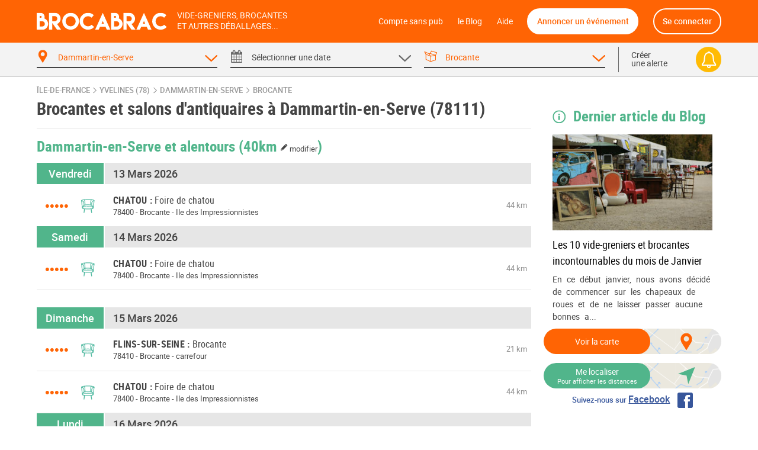

--- FILE ---
content_type: text/html; charset=UTF-8
request_url: https://brocabrac.fr/78/dammartin-en-serve/brocante/
body_size: 13056
content:
<!DOCTYPE html>
<html lang="fr">
<head>
<link href="https://brocabrac.fr/cdn/css/style.3c5a50ac.css" media="all" rel="stylesheet" type="text/css" />
<link rel="canonical" href="/78/dammartin-en-serve/brocante/">
<meta name="description" content="Dammartin-en-Serve (78111) -  Agenda des brocantes et salons d&#039;antiquaires à Dammartin-en-Serve dans votre département. Vous aimez chiner ? Ne ratez aucun événement dammartinois  avec le calendrier Brocabrac !">
<meta charset="UTF-8" />
<meta http-equiv="X-UA-Compatible" content="IE=edge" />
<meta name="format-detection" content="telephone=no,date=no,address=no,email=no,url=no" />
<meta name="viewport" content="width=device-width, initial-scale=1.0, maximum-scale=1.0, user-scalable=no" />
<link rel="apple-touch-icon" sizes="180x180" href="https://brocabrac.fr/cdn/apple-touch-icon.86063cfd.png">
<link rel="icon" type="image/png" sizes="32x32" href="https://brocabrac.fr/cdn/favicon-32x32.png">
<link rel="icon" type="image/png" sizes="16x16" href="https://brocabrac.fr/cdn/favicon-16x16.7320f5eb.png">
<link rel="manifest" href="https://brocabrac.fr/cdn/site.webmanifest">
<link rel="mask-icon" href="https://brocabrac.fr/cdn/safari-pinned-tab.7b87bfcf.svg" color="#ff6404">
<link rel="shortcut icon" href="https://brocabrac.fr/cdn/favicon.ico">
<meta name="apple-mobile-web-app-title" content="Brocabrac">
<meta name="application-name" content="Brocabrac">
<meta name="msapplication-TileColor" content="#ff6404">
<meta name="theme-color" content="#ff6404">
<meta property="og:url" content="https://brocabrac.fr/78/dammartin-en-serve/brocante/" />
<meta property="og:type" content="website" />
<meta property="og:site_name" content="Brocabrac"/>
<meta property="og:locale" content="fr_FR" />
<meta property="og:title" content="Brocante et salons d&#039;antiquaires Dammartin-en-Serve (78111) - Brocabrac" />
<meta property="og:description" content="Dammartin-en-Serve (78111) -  Agenda des brocantes et salons d&#039;antiquaires à Dammartin-en-Serve dans votre département. Vous aimez chiner ? Ne ratez aucun événement dammartinois  avec le calendrier Brocabrac !" />
<meta name="twitter:site" content="@brocabrac" />
<meta name="twitter:creator" content="@brocabrac" />
<meta name="twitter:card" content="summary" />
<title>Brocante et salons d&#039;antiquaires Dammartin-en-Serve (78111) - Brocabrac</title>
<script type="application/ld+json">{"@context":"http://schema.org","@type":"WebSite","url":"https://brocabrac.fr/","inLanguage":"fr","name":"Agenda brocante, vide-grenier, puces - Le calendrier BROCABRAC","image":"https://brocabrac.fr/cdn/img/brocabrac-miniature.23881fd3.jpg","headline":"Agenda des brocantes et vide-greniers","keywords":"agenda, brocante, vide-grenier, calendrier, puces, march\u00e9, braderie, antiquaire","sameAs":["https://www.facebook.com/brocabrac.fr/","https://twitter.com/brocabrac","https://www.instagram.com/brocabrac.fr/","https://www.pinterest.fr/brocabrac1484/"]}</script>
<script type="application/ld+json">{"@context":"http://schema.org","@type":"Organization","name":"Brocabrac","url":"https://brocabrac.fr/","logo":"https://brocabrac.fr/cdn/img/logo.3544106c.png","sameAs":["https://www.facebook.com/brocabrac.fr/","https://twitter.com/brocabrac","https://www.instagram.com/brocabrac.fr/","https://www.pinterest.fr/brocabrac1484/"]}</script>
<script type="application/ld+json">{"@context":"http://schema.org","@type":"WebPage","name":"Brocante et salons d'antiquaires Dammartin-en-Serve (78111) - Brocabrac","description":"Dammartin-en-Serve (78111) -  Agenda des brocantes et salons d'antiquaires \u00e0 Dammartin-en-Serve dans votre d\u00e9partement. Vous aimez chiner ? Ne ratez aucun \u00e9v\u00e9nement dammartinois  avec le calendrier Brocabrac !","keywords":"vide-greniers, vide greniers, vide grenier, brocantes, brocante","contentLocation":{"@type":"Place","name":"Dammartin-en-Serve","geo":{"@type":"GeoCoordinates","longitude":1.619015,"latitude":48.90341},"address":{"@type":"PostalAddress","addressCountry":"FR","addressLocality":"Dammartin-en-Serve","addressRegion":"\u00cele-de-France","postalCode":"78111"}}}</script>
<script type="text/javascript">window.gdprAppliesGlobally=false;(function(){function n(e){if(!window.frames[e]){if(document.body&&document.body.firstChild){var t=document.body;var r=document.createElement("iframe");r.style.display="none";r.name=e;r.title=e;t.insertBefore(r,t.firstChild)}else{setTimeout(function(){n(e)},5)}}}function e(r,a,o,c,d){function e(e,t,r,n){if(typeof r!=="function"){return}if(!window[a]){window[a]=[]}var i=false;if(d){i=d(e,n,r)}if(!i){window[a].push({command:e,version:t,callback:r,parameter:n})}}e.stub=true;e.stubVersion=2;function t(n){if(!window[r]||window[r].stub!==true){return}if(!n.data){return}var i=typeof n.data==="string";var e;try{e=i?JSON.parse(n.data):n.data}catch(t){return}if(e[o]){var a=e[o];window[r](a.command,a.version,function(e,t){var r={};r[c]={returnValue:e,success:t,callId:a.callId};if(n.source){n.source.postMessage(i?JSON.stringify(r):r,"*")}},a.parameter)}}if(typeof window[r]!=="function"){window[r]=e;if(window.addEventListener){window.addEventListener("message",t,false)}else{window.attachEvent("onmessage",t)}}}e("__tcfapi","__tcfapiBuffer","__tcfapiCall","__tcfapiReturn");n("__tcfapiLocator");(function(e,t){var r=document.createElement("link");r.rel="preconnect";r.as="script";var n=document.createElement("link");n.rel="dns-prefetch";n.as="script";var i=document.createElement("link");i.rel="preload";i.as="script";var a=document.createElement("script");a.id="spcloader";a.type="text/javascript";a["async"]=true;a.charset="utf-8";var o="https://sdk.privacy-center.org/"+e+"/loader.js?target_type=notice&target="+t;if(window.didomiConfig&&window.didomiConfig.user){var c=window.didomiConfig.user;var d=c.country;var s=c.region;if(d){o=o+"&country="+d;if(s){o=o+"&region="+s}}}r.href="https://sdk.privacy-center.org/";n.href="https://sdk.privacy-center.org/";i.href=o;a.src=o;var f=document.getElementsByTagName("script")[0];f.parentNode.insertBefore(r,f);f.parentNode.insertBefore(n,f);f.parentNode.insertBefore(i,f);f.parentNode.insertBefore(a,f)})("82af7d6e-3470-400d-8bfe-23068bf0811d","38MpdPc7")})();</script>
<script type="text/javascript">
window.didomiEventListeners = window.didomiEventListeners || [];
window.didomiEventListeners.push({
event: 'notice.shown',
listener: function () {
var didomiInterval;
didomiInterval = setInterval(function() {
var popup = document.querySelector('.didomi-popup-view');
if (!popup) {
return;
}
clearInterval(didomiInterval);
popup.querySelector('#didomi-notice-learn-more-button').style.display = 'none';
popup.querySelector('.didomi-popup-notice-text').innerHTML = `
<a class="decline" href="/compte-sans-pub">Refuser et s'abonner pour 0.5€ / mois</a>
<div class="logo"><i class="icon "><svg><use xlink:href="/cdn/svg/s.8e78ace4.svg#brocabrac" ></use></svg></i></div>
<div class="intro">
<strong>10 ans</strong> que nous référençons gratuitement pour vous les brocantes, vide-greniers et autres déballages dans toute la France.
Aidez-nous à continuer&nbsp;!
</div>
<div class="cmp-choice">
<strong>Soit en acceptant l’utilisation de cookies pour accéder au site</strong><br>
Pour pouvoir continuer à vous apporter gratuitement une information de qualité, nous avons besoin de votre consentement sur l’utilisation
de cookies ou technologies similaires utilisés par Brocabrac et/ou ses partenaires, afin de stocker, consulter et traiter des données personnelles
(telles que l’IP, les pages visitées…), pour analyser l'audience, diffuser des publicités personnalisées, mesurer leurs performances
et développer et améliorer les produits. En cliquant sur “Accepter”, vous consentez à l’utilisation de cookies pour l’ensemble de ces finalités.
Vous pouvez retirer votre consentement à tout moment.
</div>
<div class="cmp-choice">
<strong>Soit en vous abonnant au Compte sans pub de Brocabrac</strong><br>
L’abonnement à 6 euros par an (soit 0,5 euros / mois) vous permet de consulter l’intégralité du site Brocabrac.fr sans aucune publicité et sans cookie tiers !
</div>
`;
popup.querySelector('#buttons').insertAdjacentHTML('afterend', `
<div class="log-if-premium">
<span>Déjà abonné ?</span>
<a href="/connexion">Se connecter</a>
</div>
`);
}, 10);
}
});
window.didomiOnReady = window.didomiOnReady || [];
window.didomiOnReady.push(function (Didomi) {
var didomiInterval;
didomiInterval = setInterval(function() {
if (Didomi.shouldUserStatusBeCollected()) {
return;
}
clearInterval(didomiInterval);
var script = document.createElement('script');
script.src = "https://fundingchoicesmessages.google.com/i/pub-8323069366462793?ers=1";
script.async = true;
script.nonce = 'sabwylLuV1ls4Sn7DtMKOA';
script.onload = function() {
function signalGooglefcPresent() {
if (!window.frames['googlefcPresent']) {
if (document.body) {
const iframe = document.createElement('iframe');
iframe.style = 'width: 0; height: 0; border: none; z-index: -1000; left: -1000px; top: -1000px;';
iframe.style.display = 'none';
iframe.name = 'googlefcPresent';
document.body.appendChild(iframe);
} else {
setTimeout(signalGooglefcPresent, 0);
}
}
}
signalGooglefcPresent();
};
document.body.appendChild(script);
}, 10);
});
</script>
<script async src="https://www.googletagmanager.com/gtag/js?id=G-CPQMV6LLXW"></script>
<script>
window.dataLayer = window.dataLayer || [];
function gtag(){dataLayer.push(arguments);}
gtag('js', new Date());
gtag('config', 'G-CPQMV6LLXW');
</script>
<script async src="//pagead2.googlesyndication.com/pagead/js/adsbygoogle.js"></script>
<script>
var googletag = googletag || {};
googletag.cmd = googletag.cmd || [];
</script>
<script>
var yieldlove_prevent_autostart = true;
</script>
<script async='async' src="//cdn-a.yieldlove.com/v2/yieldlove.js?brocabrac.fr"></script>
<script async='async' src='https://securepubads.g.doubleclick.net/tag/js/gpt.js'></script>
<script>
var yieldlove_cmd = yieldlove_cmd || [];
if (!googletag) {
var googletag = googletag || {};
googletag.cmd = googletag.cmd || [];
}
googletag.cmd.push(function() {
var slot = googletag.defineOutOfPageSlot('/53015287,32662286/brocabrac.fr_interstitial', googletag.enums.OutOfPageFormat.INTERSTITIAL);
if (slot) slot.addService(googletag.pubads());
googletag.pubads().disableInitialLoad();
googletag.enableServices();
googletag.display(slot);
});
</script>
<script type="text/javascript">
window.didomiOnReady.push(function (Didomi) {
var didomiInterval;
didomiInterval = setInterval(function() {
if (Didomi.shouldUserStatusBeCollected()) {
return;
}
clearInterval(didomiInterval);
var script = document.createElement('script');
script.type = 'text/javascript';
script.src = 'https://sac.ayads.co/sublime/24991';
document.head.appendChild(script);
}, 10);
});
</script>
</head>
<body>
<div id="wrapper">
<div id="header">
<div class="c">
<a href="#menu" class="menu">
<i class="icon menu"><svg><use xlink:href="/cdn/svg/s.8e78ace4.svg#menu" ></use></svg></i>
<i class="icon close"><svg><use xlink:href="/cdn/svg/s.8e78ace4.svg#close" ></use></svg></i>
</a>
<a href="/" class="brocabrac">
<i class="icon "><svg><use xlink:href="/cdn/svg/s.8e78ace4.svg#brocabrac" ></use></svg></i>
</a>
<a href="/" class="tagline">
<span>Vide-greniers, brocantes</span>
<span>et autres déballages...</span>
</a>
<nav id="menu">
<ul>
<li class="home"><a href="/compte-sans-pub">Compte sans pub</a></li>
<li><a href="https://brocabrac.fr/blog/">le Blog</a></li>
<li><a href="https://brocabrac.fr/aide/">Aide</a></li>
<li class="localisation"><a class="js-modal" href="#" data-url="/localisation">Me localiser</a></li>
<li class="add">
<span data-obf="|MzQxTXpReGh0dHBzOnx8YnJvY2FicmFjLmZyfGFubm9uY2Vy">Annoncer un événement</span>
</li>
<li class="account">
<span data-obf="|Mjc0TWpjMGh0dHBzOnx8YnJvY2FicmFjLmZyfGNvbm5leGlvbg==">Se connecter</span>
</li>
</ul>
</nav>
<a href="https://brocabrac.fr/connexion" class="account">
<i class="icon "><svg><use xlink:href="/cdn/svg/s.8e78ace4.svg#account" ></use></svg></i>
</a>
</div>
</div>		
<div id="search" data-url="/recherche">
<div class="tabs">
<div class="c">
<div class="cols">
<div class="col-lg-10 www">
<div class="cols">
<div class="col-4 tab checked" data-panel="search-where">
<span class="label">
<i class="icon "><svg><use xlink:href="/cdn/svg/s.8e78ace4.svg#where" ></use></svg></i>
<i class="icon arrow"><svg><use xlink:href="/cdn/svg/s.8e78ace4.svg#down" ></use></svg></i>
<span data-default="&lt;span&gt;Choisir un &lt;/span&gt;&lt;span class=&#039;m&#039;&gt;lieu&lt;/span&gt;">
Dammartin-en-Serve
</span>
</span>
</div>
<div class="col-4 tab " data-panel="search-when">
<span class="label">
<i class="icon "><svg><use xlink:href="/cdn/svg/s.8e78ace4.svg#when" ></use></svg></i>
<i class="icon arrow"><svg><use xlink:href="/cdn/svg/s.8e78ace4.svg#down" ></use></svg></i>
<span data-default="&lt;span&gt;Sélectionner une &lt;/span&gt;&lt;span class=&#039;m&#039;&gt;date&lt;/span&gt;">
<span>Sélectionner une </span><span class='m'>date</span>
</span>
</span>
</div>
<div class="col-4 tab checked" data-panel="search-what">
<span class="label">
<i class="icon "><svg><use xlink:href="/cdn/svg/s.8e78ace4.svg#what" ></use></svg></i>
<i class="icon arrow"><svg><use xlink:href="/cdn/svg/s.8e78ace4.svg#down" ></use></svg></i>
<span data-default="&lt;span class=&#039;m&#039;&gt;Type&lt;/span&gt;&lt;span&gt; d&#039;événement&lt;/span&gt;">
Brocante
</span>
</span>
</div>
</div>
</div>
<div class="col-lg-2 alert">
<span class="label js-alert" data-url="/alerte/creer">
<span class="go">
Créer
<br />
une alerte
</span>
<span class="bell">
<i class="icon "><svg><use xlink:href="/cdn/svg/s.8e78ace4.svg#alert" ></use></svg></i>
</span>
</span>
</div>
</div>
</div>
</div>
<div class="panels">
<div class="c">
<div class="panel" id="search-where" data-value="78192">
<span class="title">
Choisir un lieu
</span>
<div class="block container-xsmall">
<div class="form-group">
<div class="form-widget">
<input class="form-control" id="_" name="_" type="text" data-ac="/_ac/geo"
   placeholder="Ville, département ou code postal"
   autocomplete="off" value="" />
<div class="where-tags form-control on">
<span class="tag " data-value="78192">Dammartin-en-Serve</span>
</div>
</div>
</div>
<div class="where-suggests on">
<span class="subtitle">Suggestion de lieux</span>
<div class="where-suggests-tags">
<span class="tag  " data-value="idf">Île-de-France</span>
<span class="tag dep " data-value="78">78 - Yvelines</span>
<span class="tag  " data-value="78305">Herbeville</span>
<span class="tag  " data-value="27589">Saint-Pierre-de-Bailleul</span>
<span class="tag  " data-value="95625">Us</span>
<span class="tag  " data-value="78049">Bazemont</span>
<span class="tag  " data-value="78238">Flins-sur-Seine</span>
<span class="tag  " data-value="78501">Porcheville</span>
</div>
</div>
</div>
<span class="search-alert-go js-alert" data-url="/alerte/creer">
<span class="bell">
<i class="icon "><svg><use xlink:href="/cdn/svg/s.8e78ace4.svg#alert" ></use></svg></i>
</span>
Créer une alerte
</span>
<div class="panel-go">
<span class="button search button-block">
Valider
</span>
</div>
</div>
<div class="panel" id="search-when" data-value="">
<span class="title">
Choisir une date
</span>
<div class="block container-small">
<div class="cols">
<div class="col col-md-3">
<ul class="periods cols">
<li class="col-6 all checked" data-value="">
<span>Toutes les dates</span>
</li>
<li class="col-6 col-md-12 " data-value="aujourdhui">
<span>
Aujourd&#039;hui
</span>
</li>
<li class="col-6 col-md-12 " data-value="demain">
<span>
Demain
</span>
</li>
<li class="col-6 col-md-12 " data-value="week-end">
<span>
Ce week-end
</span>
</li>
<li class="col-6 col-md-12 " data-value="semaine">
<span>
Cette semaine
</span>
</li>
<li class="col-6 col-md-12 " data-value="week-end-prochain">
<span>
Le week-end prochain
</span>
</li>
<li class="col-6 col-md-12 " data-value="janvier">
Janvier 2026
</li>
<li class="col-6 col-md-12 " data-value="fevrier">
Février 2026
</li>
<li class="col-6 col-md-12 " data-value="mars">
Mars 2026
</li>
</ul>
</div>
<div class="col col-md-9">
<div class="js-calendar"></div>
</div>
</div>
</div>
<span class="search-alert-go js-alert"  data-url="/alerte/creer">
<span class="bell">
<i class="icon "><svg><use xlink:href="/cdn/svg/s.8e78ace4.svg#alert" ></use></svg></i>
</span>
Créer une alerte
</span>
<div class="panel-go">
<span class="button search button-block">
Valider
</span>
</div>
</div>
<div class="panel" id="search-what" data-value="bro">
<span class="title">
Choisir un type d'événement
</span>
<div class="block container-xsmall">
<div class="cols">
<div class="col-sm-6">
<label class="form-check form-custom-checkbox" data-value="">
<span class="form-custom-checkbox-fake"></span>
<span class="form-custom-checkbox-label">
<em>Tous les événements</em>
</span>
</label>
<label class="form-check form-custom-checkbox" data-value="bro">
<span class="form-custom-checkbox-fake"></span>
<span class="form-custom-checkbox-label">
<a href="/78/dammartin-en-serve/brocante/">
Brocante											</a>
<span class="cat">
<i class="icon "><svg><use xlink:href="/cdn/svg/s.8e78ace4.svg#bro" ></use></svg></i>
</span>
</span>
</label>
<label class="form-check form-custom-checkbox" data-value="vgr">
<span class="form-custom-checkbox-fake"></span>
<span class="form-custom-checkbox-label">
<a href="/78/dammartin-en-serve/vide-grenier/">
Vide-greniers											</a>
<span class="cat">
<i class="icon "><svg><use xlink:href="/cdn/svg/s.8e78ace4.svg#vgr" ></use></svg></i>
</span>
</span>
</label>
<label class="form-check form-custom-checkbox" data-value="vdr">
<span class="form-custom-checkbox-fake"></span>
<span class="form-custom-checkbox-label">
<a href="/78/dammartin-en-serve/vide-dressing/">
Vide-Dressing											</a>
<span class="cat">
<i class="icon "><svg><use xlink:href="/cdn/svg/s.8e78ace4.svg#vdr" ></use></svg></i>
</span>
</span>
</label>
<label class="form-check form-custom-checkbox" data-value="vma">
<span class="form-custom-checkbox-fake"></span>
<span class="form-custom-checkbox-label">
<a href="/78/dammartin-en-serve/vide-maison/">
Vide-Maison											</a>
<span class="cat">
<i class="icon "><svg><use xlink:href="/cdn/svg/s.8e78ace4.svg#vma" ></use></svg></i>
</span>
</span>
</label>
<label class="form-check form-custom-checkbox" data-value="bal">
<span class="form-custom-checkbox-fake"></span>
<span class="form-custom-checkbox-label">
<a href="/78/dammartin-en-serve/bourse-livres/">
Bourse aux livres, CD, DVD, jeux											</a>
</span>
</label>
</div>
<div class="col-sm-6">
<label class="form-check form-custom-checkbox" data-value="bdc">
<span class="form-custom-checkbox-fake"></span>
<span class="form-custom-checkbox-label">
<a href="/78/dammartin-en-serve/bourse-collection/">Bourse de collection</a>
</span>
</label>
<label class="form-check form-custom-checkbox" data-value="baj">
<span class="form-custom-checkbox-fake"></span>
<span class="form-custom-checkbox-label">
<a href="/78/dammartin-en-serve/bourse-jouets/">Bourse aux jouets - puériculture</a>
</span>
</label>
<label class="form-check form-custom-checkbox" data-value="bav">
<span class="form-custom-checkbox-fake"></span>
<span class="form-custom-checkbox-label">
<a href="/78/dammartin-en-serve/bourse-vetements/">Bourse aux vêtements</a>
</span>
</label>
<label class="form-check form-custom-checkbox" data-value="bra">
<span class="form-custom-checkbox-fake"></span>
<span class="form-custom-checkbox-label">
<a href="/78/dammartin-en-serve/braderie/">Braderie</a>
</span>
</label>
<label class="form-check form-custom-checkbox" data-value="mal">
<span class="form-custom-checkbox-fake"></span>
<span class="form-custom-checkbox-label">
Marché aux livres
</span>
</label>
<label class="form-check form-custom-checkbox" data-value="mdl">
<span class="form-custom-checkbox-fake"></span>
<span class="form-custom-checkbox-label">
<a href="/78/dammartin-en-serve/marche-noel/">Marché de Noël</a>
</span>
</label>
</div>
</div>
</div>
<span class="search-alert-go js-alert" data-url="/alerte/creer">
<span class="bell">
<i class="icon "><svg><use xlink:href="/cdn/svg/s.8e78ace4.svg#alert" ></use></svg></i>
</span>
Créer une alerte
</span>
<div class="panel-go">
<span class="button search button-block">
Valider
</span>
</div>
</div>
</div>
</div>
</div>
<div id="page">
<ins data-src='//adnext.fr/richmedia.adv?id=105408&plc=2&s=all&section=RG'></ins>
<div class="container">
<div class="be js-be be-sublime-passback be-passback" data-uid="be-uid-696d8404d0d9b" data-options="{&quot;name&quot;:&quot;BB-sublime-passback&quot;,&quot;format&quot;:&quot;auto&quot;,&quot;responsive&quot;:true,&quot;slot&quot;:4482136497,&quot;client&quot;:&quot;ca-pub-9920511389443388&quot;,&quot;style&quot;:{&quot;display&quot;:&quot;block&quot;}}"></div>
<p class="breadcrumb">
<a href="/ile-de-france/">Île-de-France</a>
<span class="arrow"><i class="icon "><svg><use xlink:href="/cdn/svg/s.8e78ace4.svg#right" ></use></svg></i></span>
<a href="/78/">Yvelines (78)</a>
<span class="arrow"><i class="icon "><svg><use xlink:href="/cdn/svg/s.8e78ace4.svg#right" ></use></svg></i></span>
<a href="/78/dammartin-en-serve/">Dammartin-en-Serve</a>
<span class="arrow"><i class="icon "><svg><use xlink:href="/cdn/svg/s.8e78ace4.svg#right" ></use></svg></i></span>
<a href="/78/dammartin-en-serve/brocante/">brocante</a>
</p>
<script type="application/ld+json">{"@context":"http://schema.org","@type":"BreadcrumbList","itemListElement":[{"@type":"ListItem","position":1,"item":{"@id":"https://brocabrac.fr/ile-de-france/","url":"https://brocabrac.fr/ile-de-france/","name":"\u00cele-de-France"}},{"@type":"ListItem","position":2,"item":{"@id":"https://brocabrac.fr/78/","url":"https://brocabrac.fr/78/","name":"Yvelines (78)"}},{"@type":"ListItem","position":3,"item":{"@id":"https://brocabrac.fr/78/dammartin-en-serve/","url":"https://brocabrac.fr/78/dammartin-en-serve/","name":"Dammartin-en-Serve"}},{"@type":"ListItem","position":4,"item":{"@id":"https://brocabrac.fr/78/dammartin-en-serve/brocante/","url":"https://brocabrac.fr/78/dammartin-en-serve/brocante/","name":"brocante"}}]}</script>
<div class="cols">
<div class="col-L">
<h1 class="eve-title">Brocantes et salons d&#039;antiquaires à Dammartin-en-Serve (78111)</h1>
    
    <div class="eve-list-title">
        <h2>Dammartin-en-Serve et alentours
            <a href="#" class="js-modal distance" data-url="/evenement/_distance" title="Modifier la distance">
                (40km <span><i class="icon "><svg><use xlink:href="/cdn/svg/s.8e78ace4.svg#edit" ></use></svg></i> modifier</span>)
            </a>
        </h2>
    </div>
<div class="block ev-list">
<div class="ev-section">
<div class="section-title" data-date="2026-03-13">
<span class="left day">
Vendredi
</span>
<h2>13 Mars 2026</h2>
</div>
<div class="ev
has-photo "
 data-event-id="856499">
<script type="application/ld+json">{"@context":"http://schema.org","@type":"Event","name":"Foire de chatou","image":["https://brocabrac.fr/cdn/event/photos/30/5f/305f9bd0970b29eae484f0c094fcffd0f12bd0dcc37928e7d061186dc6aba796-large.png"],"location":{"@type":"Place","name":"Ile des Impressionnistes","address":{"@type":"PostalAddress","streetAddress":"Pont de Chatou","addressLocality":"Chatou","postalCode":"78400","addressCountry":"FR"},"geo":{"@type":"GeoCoordinates","latitude":48.896391,"longitude":2.160098}},"organizer":{"@type":"Organization","name":"Syndicat National Commerce de l'antiquit\u00e9, de l'occasion, des Galeries d'art"},"isAccessibleForFree":false,"offers":[{"@type":"Offer","price":10,"priceCurrency":"EUR"}],"description":"Ne manquez pas la prochaine foire de chatou, du vendredi 13 mars au dimanche 22 mars 2026 - 110\u00e8me \u00e9dition (journ\u00e9e professionnelle le jeudi 12 mars).\n...\nLa renomm\u00e9e de la foire nationale aux antiquit\u00e9s et \u00e0 la brocante de chatou d\u00e9passe largement les fronti\u00e8res de l'hexagone. Europ\u00e9enne avant l'heure, internationale aujourd'hui, cette manifestation est la plus ancienne et la plus importante du genre. Plus de 800 antiquaires et brocanteurs sur 8, 5 hectares d'exposition : art du xxe si\u00e8cle, ...","@id":"https://brocabrac.fr/evenement/856499?d=2026-03-13","url":"https://brocabrac.fr/78/chatou/856499-foire-de-chatou","startDate":"2026-03-13T10:00:00+01:00","endDate":"2026-03-13T19:00:00+01:00","eventStatus":"https://schema.org/EventScheduled"}</script>
<h3>
<a href="/78/chatou/856499-foire-de-chatou">
<span class="city" data-dep="(78)">Chatou</span>
<span class="title">Foire de chatou</span>
</a>
</h3>
<span class="dots" title="Plus de 300">
&bull;&bull;&bull;&bull;&bull;
</span>
<span class="cat bro" title="Brocante">
<i class="icon "><svg><use xlink:href="/cdn/svg/s.8e78ace4.svg#bro" ></use></svg></i>
</span>
<span class="dist">
44 km
</span>
<p class="info">
<span class="zipcode">
78400
</span>
-
<span class="cat">
Brocante
</span>
-
<span class="address">
Ile des Impressionnistes
</span>
</p>
</div>
</div>
<div class="ev-section">
<div class="section-title" data-date="2026-03-14">
<span class="left day">
Samedi
</span>
<h2>14 Mars 2026</h2>
</div>
<div class="ev
has-photo "
 data-event-id="856499">
<script type="application/ld+json">{"@context":"http://schema.org","@type":"Event","name":"Foire de chatou","image":["https://brocabrac.fr/cdn/event/photos/30/5f/305f9bd0970b29eae484f0c094fcffd0f12bd0dcc37928e7d061186dc6aba796-large.png"],"location":{"@type":"Place","name":"Ile des Impressionnistes","address":{"@type":"PostalAddress","streetAddress":"Pont de Chatou","addressLocality":"Chatou","postalCode":"78400","addressCountry":"FR"},"geo":{"@type":"GeoCoordinates","latitude":48.896391,"longitude":2.160098}},"organizer":{"@type":"Organization","name":"Syndicat National Commerce de l'antiquit\u00e9, de l'occasion, des Galeries d'art"},"isAccessibleForFree":false,"offers":[{"@type":"Offer","price":10,"priceCurrency":"EUR"}],"description":"Ne manquez pas la prochaine foire de chatou, du vendredi 13 mars au dimanche 22 mars 2026 - 110\u00e8me \u00e9dition (journ\u00e9e professionnelle le jeudi 12 mars).\n...\nLa renomm\u00e9e de la foire nationale aux antiquit\u00e9s et \u00e0 la brocante de chatou d\u00e9passe largement les fronti\u00e8res de l'hexagone. Europ\u00e9enne avant l'heure, internationale aujourd'hui, cette manifestation est la plus ancienne et la plus importante du genre. Plus de 800 antiquaires et brocanteurs sur 8, 5 hectares d'exposition : art du xxe si\u00e8cle, ...","@id":"https://brocabrac.fr/evenement/856499?d=2026-03-14","url":"https://brocabrac.fr/78/chatou/856499-foire-de-chatou","startDate":"2026-03-14T10:00:00+01:00","endDate":"2026-03-14T19:00:00+01:00","eventStatus":"https://schema.org/EventScheduled"}</script>
<h3>
<a href="/78/chatou/856499-foire-de-chatou">
<span class="city" data-dep="(78)">Chatou</span>
<span class="title">Foire de chatou</span>
</a>
</h3>
<span class="dots" title="Plus de 300">
&bull;&bull;&bull;&bull;&bull;
</span>
<span class="cat bro" title="Brocante">
<i class="icon "><svg><use xlink:href="/cdn/svg/s.8e78ace4.svg#bro" ></use></svg></i>
</span>
<span class="dist">
44 km
</span>
<p class="info">
<span class="zipcode">
78400
</span>
-
<span class="cat">
Brocante
</span>
-
<span class="address">
Ile des Impressionnistes
</span>
</p>
</div>
<div class="be ev" id="div-gpt-ad-1407836244729-0">
<script type='text/javascript'>
if (window.innerWidth >= 1024) {
googletag.cmd.push(function() {
googletag.defineSlot('/53015287,32662286/brocabrac.fr_d_728x90_1', [728, 90], 'div-gpt-ad-1407836244729-0').addService(googletag.pubads());
googletag.display('div-gpt-ad-1407836244729-0');
});
yieldlove_cmd.push(function () {
YLHH.bidder.startAuction('/53015287,32662286/brocabrac.fr_d_728x90_1')
})
} else {
googletag.cmd.push(function() {
googletag.defineSlot('/53015287,32662286/brocabrac.fr_m_336x280_1', [[336, 280], [300, 250]], 'div-gpt-ad-1407836244729-0').addService(googletag.pubads());
googletag.display('div-gpt-ad-1407836244729-0');
});
yieldlove_cmd.push(function () {
YLHH.bidder.startAuction('/53015287,32662286/brocabrac.fr_m_336x280_1')
})
}
</script>
</div>
</div>
<div class="ev-section">
<div class="section-title" data-date="2026-03-15">
<span class="left day">
Dimanche
</span>
<h2>15 Mars 2026</h2>
</div>
<div class="ev
has-photo "
 data-event-id="1344661">
<script type="application/ld+json">{"@context":"http://schema.org","@type":"Event","name":"Brocante","image":["https://brocabrac.fr/cdn/event/photos/29/0b/290bd4ba453a44019638dabf40727576d5bee82399e99c291faacbfe9b5e1c04-large.png"],"location":{"@type":"Place","name":"carrefour","address":{"@type":"PostalAddress","streetAddress":"82 route Renault","addressLocality":"Flins-sur-Seine","postalCode":"78410","addressCountry":"FR"},"geo":{"@type":"GeoCoordinates","latitude":48.965507,"longitude":1.862662}},"organizer":{"@type":"Organization","name":"starbrocante"},"isAccessibleForFree":true,"description":"Nouveau \u00e0 flins sur seine une brocante sur le parking du centre commerciale carrefour.\nRetrouvez au fil des all\u00e9es, on d\u00e9niche mille et une merveilles : meubles anciens, objets vintage, vaisselle d\u2019\u00e9poque, vinyles, jouets r\u00e9tro, livres rares\u2026 il y en a pour tous les go\u00fbts et tous les \u00e2ges !\nC\u2019est l\u2019occasion id\u00e9ale de redonner vie aux objets oubli\u00e9s, de faire de belles trouvailles et de partager un moment agr\u00e9able en plein air. Que vous soyez collectionneur averti ou simple promeneur en qu\u00eate ...","@id":"https://brocabrac.fr/evenement/1344661?d=2026-03-15","url":"https://brocabrac.fr/78/flins-sur-seine/1344661-brocante","startDate":"2026-03-15T08:00:00+01:00","endDate":"2026-03-15T18:00:00+01:00","eventStatus":"https://schema.org/EventScheduled"}</script>
<h3>
<a href="/78/flins-sur-seine/1344661-brocante">
<span class="city" data-dep="(78)">Flins-sur-Seine</span>
<span class="title">Brocante</span>
</a>
</h3>
<span class="dots" title="Plus de 300">
&bull;&bull;&bull;&bull;&bull;
</span>
<span class="cat bro" title="Brocante">
<i class="icon "><svg><use xlink:href="/cdn/svg/s.8e78ace4.svg#bro" ></use></svg></i>
</span>
<span class="dist">
21 km
</span>
<p class="info">
<span class="zipcode">
78410
</span>
-
<span class="cat">
Brocante
</span>
-
<span class="address">
carrefour
</span>
</p>
</div>
<div class="ev
has-photo "
 data-event-id="856499">
<script type="application/ld+json">{"@context":"http://schema.org","@type":"Event","name":"Foire de chatou","image":["https://brocabrac.fr/cdn/event/photos/30/5f/305f9bd0970b29eae484f0c094fcffd0f12bd0dcc37928e7d061186dc6aba796-large.png"],"location":{"@type":"Place","name":"Ile des Impressionnistes","address":{"@type":"PostalAddress","streetAddress":"Pont de Chatou","addressLocality":"Chatou","postalCode":"78400","addressCountry":"FR"},"geo":{"@type":"GeoCoordinates","latitude":48.896391,"longitude":2.160098}},"organizer":{"@type":"Organization","name":"Syndicat National Commerce de l'antiquit\u00e9, de l'occasion, des Galeries d'art"},"isAccessibleForFree":false,"offers":[{"@type":"Offer","price":10,"priceCurrency":"EUR"}],"description":"Ne manquez pas la prochaine foire de chatou, du vendredi 13 mars au dimanche 22 mars 2026 - 110\u00e8me \u00e9dition (journ\u00e9e professionnelle le jeudi 12 mars).\n...\nLa renomm\u00e9e de la foire nationale aux antiquit\u00e9s et \u00e0 la brocante de chatou d\u00e9passe largement les fronti\u00e8res de l'hexagone. Europ\u00e9enne avant l'heure, internationale aujourd'hui, cette manifestation est la plus ancienne et la plus importante du genre. Plus de 800 antiquaires et brocanteurs sur 8, 5 hectares d'exposition : art du xxe si\u00e8cle, ...","@id":"https://brocabrac.fr/evenement/856499?d=2026-03-15","url":"https://brocabrac.fr/78/chatou/856499-foire-de-chatou","startDate":"2026-03-15T10:00:00+01:00","endDate":"2026-03-15T19:00:00+01:00","eventStatus":"https://schema.org/EventScheduled"}</script>
<h3>
<a href="/78/chatou/856499-foire-de-chatou">
<span class="city" data-dep="(78)">Chatou</span>
<span class="title">Foire de chatou</span>
</a>
</h3>
<span class="dots" title="Plus de 300">
&bull;&bull;&bull;&bull;&bull;
</span>
<span class="cat bro" title="Brocante">
<i class="icon "><svg><use xlink:href="/cdn/svg/s.8e78ace4.svg#bro" ></use></svg></i>
</span>
<span class="dist">
44 km
</span>
<p class="info">
<span class="zipcode">
78400
</span>
-
<span class="cat">
Brocante
</span>
-
<span class="address">
Ile des Impressionnistes
</span>
</p>
</div>
<div class="be " id="div-gpt-ad-1407836236940-0">
<script type='text/javascript'>
googletag.cmd.push(function() {
googletag.defineSlot('/53015287,32662286/brocabrac.fr_d_native_1x1_1', [ [1,1], ["fluid"] ], 'div-gpt-ad-1407836236940-0').addService(googletag.pubads());
googletag.display('div-gpt-ad-1407836236940-0');
});
yieldlove_cmd.push(function () {
YLHH.bidder.startAuction('/53015287,32662286/brocabrac.fr_d_native_1x1_1')
});
</script>
</div>
</div>
<div class="ev-section">
<div class="section-title" data-date="2026-03-16">
<span class="left day">
Lundi
</span>
<h2>16 Mars 2026</h2>
</div>
<div class="ev
has-photo "
 data-event-id="856499">
<script type="application/ld+json">{"@context":"http://schema.org","@type":"Event","name":"Foire de chatou","image":["https://brocabrac.fr/cdn/event/photos/30/5f/305f9bd0970b29eae484f0c094fcffd0f12bd0dcc37928e7d061186dc6aba796-large.png"],"location":{"@type":"Place","name":"Ile des Impressionnistes","address":{"@type":"PostalAddress","streetAddress":"Pont de Chatou","addressLocality":"Chatou","postalCode":"78400","addressCountry":"FR"},"geo":{"@type":"GeoCoordinates","latitude":48.896391,"longitude":2.160098}},"organizer":{"@type":"Organization","name":"Syndicat National Commerce de l'antiquit\u00e9, de l'occasion, des Galeries d'art"},"isAccessibleForFree":false,"offers":[{"@type":"Offer","price":10,"priceCurrency":"EUR"}],"description":"Ne manquez pas la prochaine foire de chatou, du vendredi 13 mars au dimanche 22 mars 2026 - 110\u00e8me \u00e9dition (journ\u00e9e professionnelle le jeudi 12 mars).\n...\nLa renomm\u00e9e de la foire nationale aux antiquit\u00e9s et \u00e0 la brocante de chatou d\u00e9passe largement les fronti\u00e8res de l'hexagone. Europ\u00e9enne avant l'heure, internationale aujourd'hui, cette manifestation est la plus ancienne et la plus importante du genre. Plus de 800 antiquaires et brocanteurs sur 8, 5 hectares d'exposition : art du xxe si\u00e8cle, ...","@id":"https://brocabrac.fr/evenement/856499?d=2026-03-16","url":"https://brocabrac.fr/78/chatou/856499-foire-de-chatou","startDate":"2026-03-16T10:00:00+01:00","endDate":"2026-03-16T19:00:00+01:00","eventStatus":"https://schema.org/EventScheduled"}</script>
<h3>
<a href="/78/chatou/856499-foire-de-chatou">
<span class="city" data-dep="(78)">Chatou</span>
<span class="title">Foire de chatou</span>
</a>
</h3>
<span class="dots" title="Plus de 300">
&bull;&bull;&bull;&bull;&bull;
</span>
<span class="cat bro" title="Brocante">
<i class="icon "><svg><use xlink:href="/cdn/svg/s.8e78ace4.svg#bro" ></use></svg></i>
</span>
<span class="dist">
44 km
</span>
<p class="info">
<span class="zipcode">
78400
</span>
-
<span class="cat">
Brocante
</span>
-
<span class="address">
Ile des Impressionnistes
</span>
</p>
</div>
</div>
<div class="ev-section">
<div class="section-title" data-date="2026-03-17">
<span class="left day">
Mardi
</span>
<h2>17 Mars 2026</h2>
</div>
<div class="ev
has-photo "
 data-event-id="856499">
<script type="application/ld+json">{"@context":"http://schema.org","@type":"Event","name":"Foire de chatou","image":["https://brocabrac.fr/cdn/event/photos/30/5f/305f9bd0970b29eae484f0c094fcffd0f12bd0dcc37928e7d061186dc6aba796-large.png"],"location":{"@type":"Place","name":"Ile des Impressionnistes","address":{"@type":"PostalAddress","streetAddress":"Pont de Chatou","addressLocality":"Chatou","postalCode":"78400","addressCountry":"FR"},"geo":{"@type":"GeoCoordinates","latitude":48.896391,"longitude":2.160098}},"organizer":{"@type":"Organization","name":"Syndicat National Commerce de l'antiquit\u00e9, de l'occasion, des Galeries d'art"},"isAccessibleForFree":false,"offers":[{"@type":"Offer","price":10,"priceCurrency":"EUR"}],"description":"Ne manquez pas la prochaine foire de chatou, du vendredi 13 mars au dimanche 22 mars 2026 - 110\u00e8me \u00e9dition (journ\u00e9e professionnelle le jeudi 12 mars).\n...\nLa renomm\u00e9e de la foire nationale aux antiquit\u00e9s et \u00e0 la brocante de chatou d\u00e9passe largement les fronti\u00e8res de l'hexagone. Europ\u00e9enne avant l'heure, internationale aujourd'hui, cette manifestation est la plus ancienne et la plus importante du genre. Plus de 800 antiquaires et brocanteurs sur 8, 5 hectares d'exposition : art du xxe si\u00e8cle, ...","@id":"https://brocabrac.fr/evenement/856499?d=2026-03-17","url":"https://brocabrac.fr/78/chatou/856499-foire-de-chatou","startDate":"2026-03-17T10:00:00+01:00","endDate":"2026-03-17T19:00:00+01:00","eventStatus":"https://schema.org/EventScheduled"}</script>
<h3>
<a href="/78/chatou/856499-foire-de-chatou">
<span class="city" data-dep="(78)">Chatou</span>
<span class="title">Foire de chatou</span>
</a>
</h3>
<span class="dots" title="Plus de 300">
&bull;&bull;&bull;&bull;&bull;
</span>
<span class="cat bro" title="Brocante">
<i class="icon "><svg><use xlink:href="/cdn/svg/s.8e78ace4.svg#bro" ></use></svg></i>
</span>
<span class="dist">
44 km
</span>
<p class="info">
<span class="zipcode">
78400
</span>
-
<span class="cat">
Brocante
</span>
-
<span class="address">
Ile des Impressionnistes
</span>
</p>
</div>
</div>
<div class="ev-section">
<div class="section-title" data-date="2026-03-18">
<span class="left day">
Mercredi
</span>
<h2>18 Mars 2026</h2>
</div>
<div class="ev
has-photo "
 data-event-id="856499">
<script type="application/ld+json">{"@context":"http://schema.org","@type":"Event","name":"Foire de chatou","image":["https://brocabrac.fr/cdn/event/photos/30/5f/305f9bd0970b29eae484f0c094fcffd0f12bd0dcc37928e7d061186dc6aba796-large.png"],"location":{"@type":"Place","name":"Ile des Impressionnistes","address":{"@type":"PostalAddress","streetAddress":"Pont de Chatou","addressLocality":"Chatou","postalCode":"78400","addressCountry":"FR"},"geo":{"@type":"GeoCoordinates","latitude":48.896391,"longitude":2.160098}},"organizer":{"@type":"Organization","name":"Syndicat National Commerce de l'antiquit\u00e9, de l'occasion, des Galeries d'art"},"isAccessibleForFree":false,"offers":[{"@type":"Offer","price":10,"priceCurrency":"EUR"}],"description":"Ne manquez pas la prochaine foire de chatou, du vendredi 13 mars au dimanche 22 mars 2026 - 110\u00e8me \u00e9dition (journ\u00e9e professionnelle le jeudi 12 mars).\n...\nLa renomm\u00e9e de la foire nationale aux antiquit\u00e9s et \u00e0 la brocante de chatou d\u00e9passe largement les fronti\u00e8res de l'hexagone. Europ\u00e9enne avant l'heure, internationale aujourd'hui, cette manifestation est la plus ancienne et la plus importante du genre. Plus de 800 antiquaires et brocanteurs sur 8, 5 hectares d'exposition : art du xxe si\u00e8cle, ...","@id":"https://brocabrac.fr/evenement/856499?d=2026-03-18","url":"https://brocabrac.fr/78/chatou/856499-foire-de-chatou","startDate":"2026-03-18T10:00:00+01:00","endDate":"2026-03-18T19:00:00+01:00","eventStatus":"https://schema.org/EventScheduled"}</script>
<h3>
<a href="/78/chatou/856499-foire-de-chatou">
<span class="city" data-dep="(78)">Chatou</span>
<span class="title">Foire de chatou</span>
</a>
</h3>
<span class="dots" title="Plus de 300">
&bull;&bull;&bull;&bull;&bull;
</span>
<span class="cat bro" title="Brocante">
<i class="icon "><svg><use xlink:href="/cdn/svg/s.8e78ace4.svg#bro" ></use></svg></i>
</span>
<span class="dist">
44 km
</span>
<p class="info">
<span class="zipcode">
78400
</span>
-
<span class="cat">
Brocante
</span>
-
<span class="address">
Ile des Impressionnistes
</span>
</p>
</div>
</div>
<div class="ev-section">
<div class="section-title" data-date="2026-03-19">
<span class="left day">
Jeudi
</span>
<h2>19 Mars 2026</h2>
</div>
<div class="ev
has-photo "
 data-event-id="856499">
<script type="application/ld+json">{"@context":"http://schema.org","@type":"Event","name":"Foire de chatou","image":["https://brocabrac.fr/cdn/event/photos/30/5f/305f9bd0970b29eae484f0c094fcffd0f12bd0dcc37928e7d061186dc6aba796-large.png"],"location":{"@type":"Place","name":"Ile des Impressionnistes","address":{"@type":"PostalAddress","streetAddress":"Pont de Chatou","addressLocality":"Chatou","postalCode":"78400","addressCountry":"FR"},"geo":{"@type":"GeoCoordinates","latitude":48.896391,"longitude":2.160098}},"organizer":{"@type":"Organization","name":"Syndicat National Commerce de l'antiquit\u00e9, de l'occasion, des Galeries d'art"},"isAccessibleForFree":false,"offers":[{"@type":"Offer","price":10,"priceCurrency":"EUR"}],"description":"Ne manquez pas la prochaine foire de chatou, du vendredi 13 mars au dimanche 22 mars 2026 - 110\u00e8me \u00e9dition (journ\u00e9e professionnelle le jeudi 12 mars).\n...\nLa renomm\u00e9e de la foire nationale aux antiquit\u00e9s et \u00e0 la brocante de chatou d\u00e9passe largement les fronti\u00e8res de l'hexagone. Europ\u00e9enne avant l'heure, internationale aujourd'hui, cette manifestation est la plus ancienne et la plus importante du genre. Plus de 800 antiquaires et brocanteurs sur 8, 5 hectares d'exposition : art du xxe si\u00e8cle, ...","@id":"https://brocabrac.fr/evenement/856499?d=2026-03-19","url":"https://brocabrac.fr/78/chatou/856499-foire-de-chatou","startDate":"2026-03-19T10:00:00+01:00","endDate":"2026-03-19T19:00:00+01:00","eventStatus":"https://schema.org/EventScheduled"}</script>
<h3>
<a href="/78/chatou/856499-foire-de-chatou">
<span class="city" data-dep="(78)">Chatou</span>
<span class="title">Foire de chatou</span>
</a>
</h3>
<span class="dots" title="Plus de 300">
&bull;&bull;&bull;&bull;&bull;
</span>
<span class="cat bro" title="Brocante">
<i class="icon "><svg><use xlink:href="/cdn/svg/s.8e78ace4.svg#bro" ></use></svg></i>
</span>
<span class="dist">
44 km
</span>
<p class="info">
<span class="zipcode">
78400
</span>
-
<span class="cat">
Brocante
</span>
-
<span class="address">
Ile des Impressionnistes
</span>
</p>
</div>
<div class="be ev" id="div-gpt-ad-1407836126373-0">
<script type='text/javascript'>
if (window.innerWidth >= 1024) {
googletag.cmd.push(function() {
googletag.defineSlot('/53015287,32662286/brocabrac.fr_d_728x480_1', [[728, 480], [728, 280], [728, 250], [728, 90], [640, 480], [400, 300], [336, 280], [300, 250]], 'div-gpt-ad-1407836126373-0').addService(googletag.pubads());
googletag.display('div-gpt-ad-1407836126373-0');
});
yieldlove_cmd.push(function () {
YLHH.bidder.startAuction('/53015287,32662286/brocabrac.fr_d_728x480_1')
})
} else {
googletag.cmd.push(function() {
googletag.defineSlot('/53015287,32662286/brocabrac.fr_m_336x280_2', [[336, 280], [300, 250]], 'div-gpt-ad-1407836126373-0').addService(googletag.pubads());
googletag.display('div-gpt-ad-1407836126373-0');
});
yieldlove_cmd.push(function () {
YLHH.bidder.startAuction('/53015287,32662286/brocabrac.fr_m_336x280_2')
})
}
</script>
</div>
</div>
<div class="ev-section">
<div class="section-title" data-date="2026-03-20">
<span class="left day">
Vendredi
</span>
<h2>20 Mars 2026</h2>
</div>
<div class="ev
has-photo "
 data-event-id="856499">
<script type="application/ld+json">{"@context":"http://schema.org","@type":"Event","name":"Foire de chatou","image":["https://brocabrac.fr/cdn/event/photos/30/5f/305f9bd0970b29eae484f0c094fcffd0f12bd0dcc37928e7d061186dc6aba796-large.png"],"location":{"@type":"Place","name":"Ile des Impressionnistes","address":{"@type":"PostalAddress","streetAddress":"Pont de Chatou","addressLocality":"Chatou","postalCode":"78400","addressCountry":"FR"},"geo":{"@type":"GeoCoordinates","latitude":48.896391,"longitude":2.160098}},"organizer":{"@type":"Organization","name":"Syndicat National Commerce de l'antiquit\u00e9, de l'occasion, des Galeries d'art"},"isAccessibleForFree":false,"offers":[{"@type":"Offer","price":10,"priceCurrency":"EUR"}],"description":"Ne manquez pas la prochaine foire de chatou, du vendredi 13 mars au dimanche 22 mars 2026 - 110\u00e8me \u00e9dition (journ\u00e9e professionnelle le jeudi 12 mars).\n...\nLa renomm\u00e9e de la foire nationale aux antiquit\u00e9s et \u00e0 la brocante de chatou d\u00e9passe largement les fronti\u00e8res de l'hexagone. Europ\u00e9enne avant l'heure, internationale aujourd'hui, cette manifestation est la plus ancienne et la plus importante du genre. Plus de 800 antiquaires et brocanteurs sur 8, 5 hectares d'exposition : art du xxe si\u00e8cle, ...","@id":"https://brocabrac.fr/evenement/856499?d=2026-03-20","url":"https://brocabrac.fr/78/chatou/856499-foire-de-chatou","startDate":"2026-03-20T10:00:00+01:00","endDate":"2026-03-20T19:00:00+01:00","eventStatus":"https://schema.org/EventScheduled"}</script>
<h3>
<a href="/78/chatou/856499-foire-de-chatou">
<span class="city" data-dep="(78)">Chatou</span>
<span class="title">Foire de chatou</span>
</a>
</h3>
<span class="dots" title="Plus de 300">
&bull;&bull;&bull;&bull;&bull;
</span>
<span class="cat bro" title="Brocante">
<i class="icon "><svg><use xlink:href="/cdn/svg/s.8e78ace4.svg#bro" ></use></svg></i>
</span>
<span class="dist">
44 km
</span>
<p class="info">
<span class="zipcode">
78400
</span>
-
<span class="cat">
Brocante
</span>
-
<span class="address">
Ile des Impressionnistes
</span>
</p>
</div>
</div>
<div class="ev-section">
<div class="section-title" data-date="2026-03-21">
<span class="left day">
Samedi
</span>
<h2>21 Mars 2026</h2>
</div>
<div class="ev
has-photo "
 data-event-id="856499">
<script type="application/ld+json">{"@context":"http://schema.org","@type":"Event","name":"Foire de chatou","image":["https://brocabrac.fr/cdn/event/photos/30/5f/305f9bd0970b29eae484f0c094fcffd0f12bd0dcc37928e7d061186dc6aba796-large.png"],"location":{"@type":"Place","name":"Ile des Impressionnistes","address":{"@type":"PostalAddress","streetAddress":"Pont de Chatou","addressLocality":"Chatou","postalCode":"78400","addressCountry":"FR"},"geo":{"@type":"GeoCoordinates","latitude":48.896391,"longitude":2.160098}},"organizer":{"@type":"Organization","name":"Syndicat National Commerce de l'antiquit\u00e9, de l'occasion, des Galeries d'art"},"isAccessibleForFree":false,"offers":[{"@type":"Offer","price":10,"priceCurrency":"EUR"}],"description":"Ne manquez pas la prochaine foire de chatou, du vendredi 13 mars au dimanche 22 mars 2026 - 110\u00e8me \u00e9dition (journ\u00e9e professionnelle le jeudi 12 mars).\n...\nLa renomm\u00e9e de la foire nationale aux antiquit\u00e9s et \u00e0 la brocante de chatou d\u00e9passe largement les fronti\u00e8res de l'hexagone. Europ\u00e9enne avant l'heure, internationale aujourd'hui, cette manifestation est la plus ancienne et la plus importante du genre. Plus de 800 antiquaires et brocanteurs sur 8, 5 hectares d'exposition : art du xxe si\u00e8cle, ...","@id":"https://brocabrac.fr/evenement/856499?d=2026-03-21","url":"https://brocabrac.fr/78/chatou/856499-foire-de-chatou","startDate":"2026-03-21T10:00:00+01:00","endDate":"2026-03-21T19:00:00+01:00","eventStatus":"https://schema.org/EventScheduled"}</script>
<h3>
<a href="/78/chatou/856499-foire-de-chatou">
<span class="city" data-dep="(78)">Chatou</span>
<span class="title">Foire de chatou</span>
</a>
</h3>
<span class="dots" title="Plus de 300">
&bull;&bull;&bull;&bull;&bull;
</span>
<span class="cat bro" title="Brocante">
<i class="icon "><svg><use xlink:href="/cdn/svg/s.8e78ace4.svg#bro" ></use></svg></i>
</span>
<span class="dist">
44 km
</span>
<p class="info">
<span class="zipcode">
78400
</span>
-
<span class="cat">
Brocante
</span>
-
<span class="address">
Ile des Impressionnistes
</span>
</p>
</div>
</div>
<div class="ev-section">
<div class="section-title" data-date="2026-03-22">
<span class="left day">
Dimanche
</span>
<h2>22 Mars 2026</h2>
</div>
<div class="ev
has-photo "
 data-event-id="856499">
<script type="application/ld+json">{"@context":"http://schema.org","@type":"Event","name":"Foire de chatou","image":["https://brocabrac.fr/cdn/event/photos/30/5f/305f9bd0970b29eae484f0c094fcffd0f12bd0dcc37928e7d061186dc6aba796-large.png"],"location":{"@type":"Place","name":"Ile des Impressionnistes","address":{"@type":"PostalAddress","streetAddress":"Pont de Chatou","addressLocality":"Chatou","postalCode":"78400","addressCountry":"FR"},"geo":{"@type":"GeoCoordinates","latitude":48.896391,"longitude":2.160098}},"organizer":{"@type":"Organization","name":"Syndicat National Commerce de l'antiquit\u00e9, de l'occasion, des Galeries d'art"},"isAccessibleForFree":false,"offers":[{"@type":"Offer","price":10,"priceCurrency":"EUR"}],"description":"Ne manquez pas la prochaine foire de chatou, du vendredi 13 mars au dimanche 22 mars 2026 - 110\u00e8me \u00e9dition (journ\u00e9e professionnelle le jeudi 12 mars).\n...\nLa renomm\u00e9e de la foire nationale aux antiquit\u00e9s et \u00e0 la brocante de chatou d\u00e9passe largement les fronti\u00e8res de l'hexagone. Europ\u00e9enne avant l'heure, internationale aujourd'hui, cette manifestation est la plus ancienne et la plus importante du genre. Plus de 800 antiquaires et brocanteurs sur 8, 5 hectares d'exposition : art du xxe si\u00e8cle, ...","@id":"https://brocabrac.fr/evenement/856499?d=2026-03-22","url":"https://brocabrac.fr/78/chatou/856499-foire-de-chatou","startDate":"2026-03-22T10:00:00+01:00","endDate":"2026-03-22T19:00:00+01:00","eventStatus":"https://schema.org/EventScheduled"}</script>
<h3>
<a href="/78/chatou/856499-foire-de-chatou">
<span class="city" data-dep="(78)">Chatou</span>
<span class="title">Foire de chatou</span>
</a>
</h3>
<span class="dots" title="Plus de 300">
&bull;&bull;&bull;&bull;&bull;
</span>
<span class="cat bro" title="Brocante">
<i class="icon "><svg><use xlink:href="/cdn/svg/s.8e78ace4.svg#bro" ></use></svg></i>
</span>
<span class="dist">
44 km
</span>
<p class="info">
<span class="zipcode">
78400
</span>
-
<span class="cat">
Brocante
</span>
-
<span class="address">
Ile des Impressionnistes
</span>
</p>
</div>
</div>
<div class="ev-section">
<div class="section-title" data-date="2026-04-05">
<span class="left day">
Dimanche
</span>
<h2>05 Avril 2026</h2>
</div>
<div class="ev
"
 data-event-id="1344394">
<script type="application/ld+json">{"@context":"http://schema.org","@type":"Event","name":"Brocante","location":{"@type":"Place","address":{"@type":"PostalAddress","streetAddress":"centre du village","addressLocality":"Us","postalCode":"95450","addressCountry":"FR"},"geo":{"@type":"GeoCoordinates","latitude":49.105077,"longitude":1.959952}},"organizer":{"@type":"Organization","name":"Comit\u00e9 des f\u00eates"},"isAccessibleForFree":true,"description":null,"@id":"https://brocabrac.fr/evenement/1344394?d=2026-04-05","url":"https://brocabrac.fr/95/us/1344394-brocante","startDate":"2026-04-05T06:00:00+02:00","endDate":"2026-04-05T18:00:00+02:00","eventStatus":"https://schema.org/EventScheduled"}</script>
<h3>
<a href="/95/us/1344394-brocante">
<span class="city" data-dep="(95)">Us</span>
<span class="title">Brocante</span>
</a>
</h3>
<span class="dots" title="De 200 à 300">
&bull;&bull;&bull;&bull;
</span>
<span class="cat bro" title="Brocante">
<i class="icon "><svg><use xlink:href="/cdn/svg/s.8e78ace4.svg#bro" ></use></svg></i>
</span>
<span class="dist">
36 km
</span>
<p class="info">
<span class="zipcode">
95450
</span>
-
<span class="cat">
Brocante
</span>
-
<span class="address">
centre du village
</span>
</p>
</div>
</div>
<div class="ev-section">
<div class="section-title" data-date="2026-04-12">
<span class="left day">
Dimanche
</span>
<h2>12 Avril 2026</h2>
</div>
<div class="ev
"
 data-event-id="1342925">
<script type="application/ld+json">{"@context":"http://schema.org","@type":"Event","name":"Brocante de bazemont","location":{"@type":"Place","address":{"@type":"PostalAddress","streetAddress":"rue des \u00e9coles","addressLocality":"Bazemont","postalCode":"78580","addressCountry":"FR"},"geo":{"@type":"GeoCoordinates","latitude":48.927866,"longitude":1.86644}},"organizer":{"@type":"Organization","name":"Apeb"},"isAccessibleForFree":true,"description":"Restauration sur place, entr\u00e9e gratuite\nInscrivez-vous d\u00e8s \u00e0 pr\u00e9sent \u00e0 la prochaine brocante de bazemont - dimanche 12 avril 2026\nexposants accueil, de 05h30 \u00e0 07h - 8\u20ac le ml (2ml minimum)","@id":"https://brocabrac.fr/evenement/1342925?d=2026-04-12","url":"https://brocabrac.fr/78/bazemont/1342925-brocante-de-bazemont","startDate":"2026-04-12T08:00:00+02:00","endDate":"2026-04-12T17:00:00+02:00","eventStatus":"https://schema.org/EventScheduled"}</script>
<h3>
<a href="/78/bazemont/1342925-brocante-de-bazemont">
<span class="city" data-dep="(78)">Bazemont</span>
<span class="title">Brocante de bazemont</span>
</a>
</h3>
<span class="dots" title="De 100 à 200">
&bull;&bull;&bull;
</span>
<span class="cat bro" title="Brocante">
<i class="icon "><svg><use xlink:href="/cdn/svg/s.8e78ace4.svg#bro" ></use></svg></i>
</span>
<span class="dist">
20 km
</span>
<p class="info">
<span class="zipcode">
78580
</span>
-
<span class="cat">
Brocante
</span>
-
<span class="address">
rue des écoles
</span>
</p>
</div>
<div class="ev
has-photo "
 data-event-id="1340426">
<script type="application/ld+json">{"@context":"http://schema.org","@type":"Event","name":"Brocante","image":["https://brocabrac.fr/cdn/event/photos/16/06/1606b4db8ea32b689cd54125a55b67358d9d9dbbf84b69a1ab5d8c401f9102e6-large.jpg"],"location":{"@type":"Place","address":{"@type":"PostalAddress","streetAddress":"11 rue Saint-Clair","addressLocality":"Herbeville","postalCode":"78580","addressCountry":"FR"},"geo":{"@type":"GeoCoordinates","latitude":48.906114,"longitude":1.886936}},"organizer":{"@type":"Organization","name":"Association pour les \u00e9coliers d'Herbeville"},"isAccessibleForFree":true,"description":"A vos agendas. L'association des \u00e9coliers vous donne rendez-vous pour sa brocante. Cadre convivial au coeur du village. Restauration chaude assise sur place. Buvette toute la journ\u00e9e.\nInscriptions exposants bient\u00f4t ouvertes. Toutes les infos sont sur notre site internet. https://brocante-herbeville.fr/","@id":"https://brocabrac.fr/evenement/1340426?d=2026-04-12","url":"https://brocabrac.fr/78/herbeville/1340426-brocante","startDate":"2026-04-12T08:00:00+02:00","endDate":"2026-04-12T18:00:00+02:00","eventStatus":"https://schema.org/EventScheduled"}</script>
<h3>
<a href="/78/herbeville/1340426-brocante">
<span class="city" data-dep="(78)">Herbeville</span>
<span class="title">Brocante</span>
</a>
</h3>
<span class="dots" title="De 50 à 100">
&bull;&bull;
</span>
<span class="cat bro" title="Brocante">
<i class="icon "><svg><use xlink:href="/cdn/svg/s.8e78ace4.svg#bro" ></use></svg></i>
</span>
<span class="dist">
22 km
</span>
<p class="info">
<span class="zipcode">
78580
</span>
-
<span class="cat">
Brocante
</span>
-
<span class="address">
11 rue Saint-Clair
</span>
</p>
</div>
<div class="be ev" id="div-gpt-ad-1407836126373-1">
<script type='text/javascript'>
if (window.innerWidth >= 1024) {
yieldlove_cmd.push(function () {
YLHH.utils.lazyLoad('div-gpt-ad-1407836126373-1', function () {
googletag.cmd.push(function() {
googletag.defineSlot('/53015287,32662286/brocabrac.fr_d_728x480_1', [[728, 480], [728, 280], [728, 250], [728, 90], [640, 480], [400, 300], [336, 280], [300, 250]], 'div-gpt-ad-1407836126373-1').addService(googletag.pubads());
googletag.display('div-gpt-ad-1407836126373-1');
});
YLHH.bidder.cloneUnit('/53015287,32662286/brocabrac.fr_d_728x480_1', 'div-gpt-ad-1407836126373-1', true);
});
});
} else {
yieldlove_cmd.push(function () {
YLHH.utils.lazyLoad('div-gpt-ad-1407836126373-1', function () {
googletag.cmd.push(function() {
googletag.defineSlot('/53015287,32662286/brocabrac.fr_m_336x280_2', [[336, 280], [300, 250]], 'div-gpt-ad-1407836126373-1').addService(googletag.pubads());
googletag.display('div-gpt-ad-1407836126373-1');
});
YLHH.bidder.cloneUnit('/53015287,32662286/brocabrac.fr_m_336x280_2', 'div-gpt-ad-1407836126373-1', true);
});
});
}
</script>
</div>
</div>
<div class="ev-section">
<div class="section-title" data-date="2026-04-26">
<span class="left day">
Dimanche
</span>
<h2>26 Avril 2026</h2>
</div>
<div class="ev
"
 data-event-id="1344502">
<script type="application/ld+json">{"@context":"http://schema.org","@type":"Event","name":"Foire \u00e0 tout de l'usg cyclos","location":{"@type":"Place","name":"complex sportif","address":{"@type":"PostalAddress","streetAddress":"Rue Marcel Pagnol","addressLocality":"Gravigny","postalCode":"27930","addressCountry":"FR"},"geo":{"@type":"GeoCoordinates","latitude":49.043866,"longitude":1.15764}},"organizer":{"@type":"Organization","name":"Us gravigny cyclos vtt"},"isAccessibleForFree":true,"description":"Usg cyclos organise sa 3\u00e8me foire a tout\nen face du complexe sportif de gravigny 27930\nUsg cyclos-vtt organise sa foire a tout annuel\nbuvette-restauration sur place\nfrite fraiche saucisse merguez andouillette local .\nTarif 10\u20ac les 3 metres\n2.50\u20ac le metre suplementaire\nnous n accepton pas de professionnel","@id":"https://brocabrac.fr/evenement/1344502?d=2026-04-26","url":"https://brocabrac.fr/27/gravigny/1344502-foire-a-tout-de-l-usg-cyclos","startDate":"2026-04-26T06:30:00+02:00","endDate":"2026-04-26T17:00:00+02:00","eventStatus":"https://schema.org/EventScheduled"}</script>
<h3>
<a href="/27/gravigny/1344502-foire-a-tout-de-l-usg-cyclos">
<span class="city" data-dep="(27)">Gravigny</span>
<span class="title">Foire à tout de l&#039;usg cyclos</span>
</a>
</h3>
<span class="dots" title="De 100 à 200">
&bull;&bull;&bull;
</span>
<span class="cat bro" title="Brocante">
<i class="icon "><svg><use xlink:href="/cdn/svg/s.8e78ace4.svg#bro" ></use></svg></i>
</span>
<span class="dist">
41 km
</span>
<p class="info">
<span class="zipcode">
27930
</span>
-
<span class="cat">
Brocante
</span>
-
<span class="address">
complex sportif
</span>
</p>
</div>
</div>
<div class="ev-section">
<div class="section-title" data-date="2026-05-01">
<span class="left day">
Vendredi
</span>
<h2>01 Mai 2026</h2>
</div>
<div class="ev
has-photo "
 data-event-id="1344670">
<script type="application/ld+json">{"@context":"http://schema.org","@type":"Event","name":"Grande brocante du 1er mai","image":["https://brocabrac.fr/cdn/event/photos/38/2e/382e9fd19ddff915f5a9ffa03187805bf4207a4dc330c8d660f86831de09838c-large.png"],"location":{"@type":"Place","name":"Centre commercial Carrefour","address":{"@type":"PostalAddress","streetAddress":"Avenue Gabriel P\u00e9ri","addressLocality":"Montesson","postalCode":"78360","addressCountry":"FR"},"geo":{"@type":"GeoCoordinates","latitude":48.9191639,"longitude":2.1290442}},"organizer":{"@type":"Organization","name":"starbrocante"},"isAccessibleForFree":true,"description":"Le 1er mai 2026, montesson vous donne rendez-vous pour sa grande brocante et vide-greniers, un \u00e9v\u00e9nement convivial et incontournable pour tous les amateurs de chine et de bonnes affaires !\nVenez fl\u00e2ner au fil des stands et partez \u00e0 la d\u00e9couverte de tr\u00e9sors cach\u00e9s : objets anciens, d\u00e9coration, v\u00eatements, livres, jouets, vaisselle, vintage et bien plus encore ! Une sortie id\u00e9ale \u00e0 partager en famille ou entre amis, dans une ambiance chaleureuse et festive.\nBuvette et restauration sur place\npark...","@id":"https://brocabrac.fr/evenement/1344670?d=2026-05-01","url":"https://brocabrac.fr/78/montesson/1344670-grande-brocante-du-1er-mai","startDate":"2026-05-01T08:00:00+02:00","endDate":"2026-05-01T18:00:00+02:00","eventStatus":"https://schema.org/EventScheduled"}</script>
<h3>
<a href="/78/montesson/1344670-grande-brocante-du-1er-mai">
<span class="city" data-dep="(78)">Montesson</span>
<span class="title">Grande brocante du 1er mai</span>
</a>
</h3>
<span class="dots" title="Plus de 300">
&bull;&bull;&bull;&bull;&bull;
</span>
<span class="cat bro" title="Brocante">
<i class="icon "><svg><use xlink:href="/cdn/svg/s.8e78ace4.svg#bro" ></use></svg></i>
</span>
<span class="dist">
41 km
</span>
<p class="info">
<span class="zipcode">
78360
</span>
-
<span class="cat">
Brocante
</span>
-
<span class="address">
Centre commercial Carrefour
</span>
</p>
</div>
</div>
<div class="ev-section">
<div class="section-title" data-date="2026-05-31">
<span class="left day">
Dimanche
</span>
<h2>31 Mai 2026</h2>
</div>
<div class="ev
"
 data-event-id="1342749">
<script type="application/ld+json">{"@context":"http://schema.org","@type":"Event","name":"Foire \u00e0 tout","location":{"@type":"Place","name":"Parc de loisirs","address":{"@type":"PostalAddress","streetAddress":"Chemin de la Garenne","addressLocality":"Porcheville","postalCode":"78440","addressCountry":"FR"},"geo":{"@type":"GeoCoordinates","latitude":48.971683,"longitude":1.776713}},"organizer":{"@type":"Organization","name":"Mairie de Porcheville"},"isAccessibleForFree":true,"description":"Foire \u00e0 tout - 15\u00e8me ann\u00e9e - 150 exp - 1 jour(s) -\nde 08h30 \u00e0 18h00 - r\u00e9servation obligatoire, ext\u00e9rieur, toilettes, buvette, restauration sur place\nR\u00e9servation obligatoire, ext\u00e9rieur, toilettes, buvette, restauration sur place\nparticulier/association : 3m pour 18,60\u20ac\nprofessionnel (fournir le kbis) : 3m pour 39\u20ac\nouverture des inscriptions le mardi 7 avril dossier \u00e0 retirer sur le site www.porcheville.fr","@id":"https://brocabrac.fr/evenement/1342749?d=2026-05-31","url":"https://brocabrac.fr/78/porcheville/1342749-foire-a-tout","startDate":"2026-05-31T08:00:00+02:00","endDate":"2026-05-31T18:00:00+02:00","eventStatus":"https://schema.org/EventScheduled"}</script>
<h3>
<a href="/78/porcheville/1342749-foire-a-tout">
<span class="city" data-dep="(78)">Porcheville</span>
<span class="title">Foire à tout</span>
</a>
</h3>
<span class="dots" title="De 100 à 200">
&bull;&bull;&bull;
</span>
<span class="cat bro" title="Brocante">
<i class="icon "><svg><use xlink:href="/cdn/svg/s.8e78ace4.svg#bro" ></use></svg></i>
</span>
<span class="dist">
15 km
</span>
<p class="info">
<span class="zipcode">
78440
</span>
-
<span class="cat">
Brocante
</span>
-
<span class="address">
Parc de loisirs
</span>
</p>
</div>
</div>
<div class="ev-section">
<div class="section-title" data-date="2026-08-23">
<span class="left day">
Dimanche
</span>
<h2>23 Août 2026</h2>
</div>
<div class="ev
"
 data-event-id="1332810">
<script type="application/ld+json">{"@context":"http://schema.org","@type":"Event","name":"Brocante - village en f\u00eate","location":{"@type":"Place","name":"rue du bray et rue du moucel","address":{"@type":"PostalAddress","streetAddress":"Place de la Gr\u00e2ce","addressLocality":"Saint-Pierre-de-Bailleul","postalCode":"27920","addressCountry":"FR"},"geo":{"@type":"GeoCoordinates","latitude":49.122269,"longitude":1.390113}},"organizer":{"@type":"Organization","name":"comit\u00e9 des f\u00eates de St Pierre de Bailleul"},"isAccessibleForFree":true,"description":"Brocante et animation","@id":"https://brocabrac.fr/evenement/1332810?d=2026-08-23","url":"https://brocabrac.fr/27/saint-pierre-de-bailleul/1332810-brocante-village-en-fete","startDate":"2026-08-23T08:00:00+02:00","endDate":"2026-08-23T18:00:00+02:00","eventStatus":"https://schema.org/EventScheduled"}</script>
<h3>
<a href="/27/saint-pierre-de-bailleul/1332810-brocante-village-en-fete">
<span class="city" data-dep="(27)">Saint-Pierre-de-Bailleul</span>
<span class="title">Brocante - village en fête</span>
</a>
</h3>
<span class="dots" title="De 50 à 100">
&bull;&bull;
</span>
<span class="cat bro" title="Brocante">
<i class="icon "><svg><use xlink:href="/cdn/svg/s.8e78ace4.svg#bro" ></use></svg></i>
</span>
<span class="dist">
33 km
</span>
<p class="info">
<span class="zipcode">
27920
</span>
-
<span class="cat">
Brocante
</span>
-
<span class="address">
rue du bray et rue du moucel
</span>
</p>
</div>
</div>
<div class="ev-section">
<div class="section-title" data-date="2026-09-25">
<span class="left day">
Vendredi
</span>
<h2>25 Septembre 2026</h2>
</div>
<div class="ev
has-photo "
 data-event-id="856499">
<script type="application/ld+json">{"@context":"http://schema.org","@type":"Event","name":"Foire de chatou","image":["https://brocabrac.fr/cdn/event/photos/30/5f/305f9bd0970b29eae484f0c094fcffd0f12bd0dcc37928e7d061186dc6aba796-large.png"],"location":{"@type":"Place","name":"Ile des Impressionnistes","address":{"@type":"PostalAddress","streetAddress":"Pont de Chatou","addressLocality":"Chatou","postalCode":"78400","addressCountry":"FR"},"geo":{"@type":"GeoCoordinates","latitude":48.896391,"longitude":2.160098}},"organizer":{"@type":"Organization","name":"Syndicat National Commerce de l'antiquit\u00e9, de l'occasion, des Galeries d'art"},"isAccessibleForFree":false,"offers":[{"@type":"Offer","price":10,"priceCurrency":"EUR"}],"description":"Ne manquez pas la prochaine foire de chatou, du vendredi 13 mars au dimanche 22 mars 2026 - 110\u00e8me \u00e9dition (journ\u00e9e professionnelle le jeudi 12 mars).\n...\nLa renomm\u00e9e de la foire nationale aux antiquit\u00e9s et \u00e0 la brocante de chatou d\u00e9passe largement les fronti\u00e8res de l'hexagone. Europ\u00e9enne avant l'heure, internationale aujourd'hui, cette manifestation est la plus ancienne et la plus importante du genre. Plus de 800 antiquaires et brocanteurs sur 8, 5 hectares d'exposition : art du xxe si\u00e8cle, ...","@id":"https://brocabrac.fr/evenement/856499?d=2026-09-25","url":"https://brocabrac.fr/78/chatou/856499-foire-de-chatou","startDate":"2026-09-25T10:00:00+02:00","endDate":"2026-09-25T19:00:00+02:00","eventStatus":"https://schema.org/EventScheduled"}</script>
<h3>
<a href="/78/chatou/856499-foire-de-chatou">
<span class="city" data-dep="(78)">Chatou</span>
<span class="title">Foire de chatou</span>
</a>
</h3>
<span class="dots" title="Plus de 300">
&bull;&bull;&bull;&bull;&bull;
</span>
<span class="cat bro" title="Brocante">
<i class="icon "><svg><use xlink:href="/cdn/svg/s.8e78ace4.svg#bro" ></use></svg></i>
</span>
<span class="dist">
44 km
</span>
<p class="info">
<span class="zipcode">
78400
</span>
-
<span class="cat">
Brocante
</span>
-
<span class="address">
Ile des Impressionnistes
</span>
</p>
</div>
</div>
<div class="ev-section">
<div class="section-title" data-date="2026-09-26">
<span class="left day">
Samedi
</span>
<h2>26 Septembre 2026</h2>
</div>
<div class="ev
has-photo "
 data-event-id="856499">
<script type="application/ld+json">{"@context":"http://schema.org","@type":"Event","name":"Foire de chatou","image":["https://brocabrac.fr/cdn/event/photos/30/5f/305f9bd0970b29eae484f0c094fcffd0f12bd0dcc37928e7d061186dc6aba796-large.png"],"location":{"@type":"Place","name":"Ile des Impressionnistes","address":{"@type":"PostalAddress","streetAddress":"Pont de Chatou","addressLocality":"Chatou","postalCode":"78400","addressCountry":"FR"},"geo":{"@type":"GeoCoordinates","latitude":48.896391,"longitude":2.160098}},"organizer":{"@type":"Organization","name":"Syndicat National Commerce de l'antiquit\u00e9, de l'occasion, des Galeries d'art"},"isAccessibleForFree":false,"offers":[{"@type":"Offer","price":10,"priceCurrency":"EUR"}],"description":"Ne manquez pas la prochaine foire de chatou, du vendredi 13 mars au dimanche 22 mars 2026 - 110\u00e8me \u00e9dition (journ\u00e9e professionnelle le jeudi 12 mars).\n...\nLa renomm\u00e9e de la foire nationale aux antiquit\u00e9s et \u00e0 la brocante de chatou d\u00e9passe largement les fronti\u00e8res de l'hexagone. Europ\u00e9enne avant l'heure, internationale aujourd'hui, cette manifestation est la plus ancienne et la plus importante du genre. Plus de 800 antiquaires et brocanteurs sur 8, 5 hectares d'exposition : art du xxe si\u00e8cle, ...","@id":"https://brocabrac.fr/evenement/856499?d=2026-09-26","url":"https://brocabrac.fr/78/chatou/856499-foire-de-chatou","startDate":"2026-09-26T10:00:00+02:00","endDate":"2026-09-26T19:00:00+02:00","eventStatus":"https://schema.org/EventScheduled"}</script>
<h3>
<a href="/78/chatou/856499-foire-de-chatou">
<span class="city" data-dep="(78)">Chatou</span>
<span class="title">Foire de chatou</span>
</a>
</h3>
<span class="dots" title="Plus de 300">
&bull;&bull;&bull;&bull;&bull;
</span>
<span class="cat bro" title="Brocante">
<i class="icon "><svg><use xlink:href="/cdn/svg/s.8e78ace4.svg#bro" ></use></svg></i>
</span>
<span class="dist">
44 km
</span>
<p class="info">
<span class="zipcode">
78400
</span>
-
<span class="cat">
Brocante
</span>
-
<span class="address">
Ile des Impressionnistes
</span>
</p>
</div>
<div class="be ev" id="div-gpt-ad-1407836126373-2">
<script type='text/javascript'>
if (window.innerWidth >= 1024) {
yieldlove_cmd.push(function () {
YLHH.utils.lazyLoad('div-gpt-ad-1407836126373-2', function () {
googletag.cmd.push(function() {
googletag.defineSlot('/53015287,32662286/brocabrac.fr_d_728x480_1', [[728, 480], [728, 280], [728, 250], [728, 90], [640, 480], [400, 300], [336, 280], [300, 250]], 'div-gpt-ad-1407836126373-2').addService(googletag.pubads());
googletag.display('div-gpt-ad-1407836126373-2');
});
YLHH.bidder.cloneUnit('/53015287,32662286/brocabrac.fr_d_728x480_1', 'div-gpt-ad-1407836126373-2', true);
});
});
} else {
yieldlove_cmd.push(function () {
YLHH.utils.lazyLoad('div-gpt-ad-1407836126373-2', function () {
googletag.cmd.push(function() {
googletag.defineSlot('/53015287,32662286/brocabrac.fr_m_336x280_2', [[336, 280], [300, 250]], 'div-gpt-ad-1407836126373-2').addService(googletag.pubads());
googletag.display('div-gpt-ad-1407836126373-2');
});
YLHH.bidder.cloneUnit('/53015287,32662286/brocabrac.fr_m_336x280_2', 'div-gpt-ad-1407836126373-2', true);
});
});
}
</script>
</div>
</div>
<div class="ev-section">
<div class="section-title" data-date="2026-09-27">
<span class="left day">
Dimanche
</span>
<h2>27 Septembre 2026</h2>
</div>
<div class="ev
has-photo "
 data-event-id="856499">
<script type="application/ld+json">{"@context":"http://schema.org","@type":"Event","name":"Foire de chatou","image":["https://brocabrac.fr/cdn/event/photos/30/5f/305f9bd0970b29eae484f0c094fcffd0f12bd0dcc37928e7d061186dc6aba796-large.png"],"location":{"@type":"Place","name":"Ile des Impressionnistes","address":{"@type":"PostalAddress","streetAddress":"Pont de Chatou","addressLocality":"Chatou","postalCode":"78400","addressCountry":"FR"},"geo":{"@type":"GeoCoordinates","latitude":48.896391,"longitude":2.160098}},"organizer":{"@type":"Organization","name":"Syndicat National Commerce de l'antiquit\u00e9, de l'occasion, des Galeries d'art"},"isAccessibleForFree":false,"offers":[{"@type":"Offer","price":10,"priceCurrency":"EUR"}],"description":"Ne manquez pas la prochaine foire de chatou, du vendredi 13 mars au dimanche 22 mars 2026 - 110\u00e8me \u00e9dition (journ\u00e9e professionnelle le jeudi 12 mars).\n...\nLa renomm\u00e9e de la foire nationale aux antiquit\u00e9s et \u00e0 la brocante de chatou d\u00e9passe largement les fronti\u00e8res de l'hexagone. Europ\u00e9enne avant l'heure, internationale aujourd'hui, cette manifestation est la plus ancienne et la plus importante du genre. Plus de 800 antiquaires et brocanteurs sur 8, 5 hectares d'exposition : art du xxe si\u00e8cle, ...","@id":"https://brocabrac.fr/evenement/856499?d=2026-09-27","url":"https://brocabrac.fr/78/chatou/856499-foire-de-chatou","startDate":"2026-09-27T10:00:00+02:00","endDate":"2026-09-27T19:00:00+02:00","eventStatus":"https://schema.org/EventScheduled"}</script>
<h3>
<a href="/78/chatou/856499-foire-de-chatou">
<span class="city" data-dep="(78)">Chatou</span>
<span class="title">Foire de chatou</span>
</a>
</h3>
<span class="dots" title="Plus de 300">
&bull;&bull;&bull;&bull;&bull;
</span>
<span class="cat bro" title="Brocante">
<i class="icon "><svg><use xlink:href="/cdn/svg/s.8e78ace4.svg#bro" ></use></svg></i>
</span>
<span class="dist">
44 km
</span>
<p class="info">
<span class="zipcode">
78400
</span>
-
<span class="cat">
Brocante
</span>
-
<span class="address">
Ile des Impressionnistes
</span>
</p>
</div>
</div>
<div class="ev-section">
<div class="section-title" data-date="2026-09-28">
<span class="left day">
Lundi
</span>
<h2>28 Septembre 2026</h2>
</div>
<div class="ev
has-photo "
 data-event-id="856499">
<script type="application/ld+json">{"@context":"http://schema.org","@type":"Event","name":"Foire de chatou","image":["https://brocabrac.fr/cdn/event/photos/30/5f/305f9bd0970b29eae484f0c094fcffd0f12bd0dcc37928e7d061186dc6aba796-large.png"],"location":{"@type":"Place","name":"Ile des Impressionnistes","address":{"@type":"PostalAddress","streetAddress":"Pont de Chatou","addressLocality":"Chatou","postalCode":"78400","addressCountry":"FR"},"geo":{"@type":"GeoCoordinates","latitude":48.896391,"longitude":2.160098}},"organizer":{"@type":"Organization","name":"Syndicat National Commerce de l'antiquit\u00e9, de l'occasion, des Galeries d'art"},"isAccessibleForFree":false,"offers":[{"@type":"Offer","price":10,"priceCurrency":"EUR"}],"description":"Ne manquez pas la prochaine foire de chatou, du vendredi 13 mars au dimanche 22 mars 2026 - 110\u00e8me \u00e9dition (journ\u00e9e professionnelle le jeudi 12 mars).\n...\nLa renomm\u00e9e de la foire nationale aux antiquit\u00e9s et \u00e0 la brocante de chatou d\u00e9passe largement les fronti\u00e8res de l'hexagone. Europ\u00e9enne avant l'heure, internationale aujourd'hui, cette manifestation est la plus ancienne et la plus importante du genre. Plus de 800 antiquaires et brocanteurs sur 8, 5 hectares d'exposition : art du xxe si\u00e8cle, ...","@id":"https://brocabrac.fr/evenement/856499?d=2026-09-28","url":"https://brocabrac.fr/78/chatou/856499-foire-de-chatou","startDate":"2026-09-28T10:00:00+02:00","endDate":"2026-09-28T19:00:00+02:00","eventStatus":"https://schema.org/EventScheduled"}</script>
<h3>
<a href="/78/chatou/856499-foire-de-chatou">
<span class="city" data-dep="(78)">Chatou</span>
<span class="title">Foire de chatou</span>
</a>
</h3>
<span class="dots" title="Plus de 300">
&bull;&bull;&bull;&bull;&bull;
</span>
<span class="cat bro" title="Brocante">
<i class="icon "><svg><use xlink:href="/cdn/svg/s.8e78ace4.svg#bro" ></use></svg></i>
</span>
<span class="dist">
44 km
</span>
<p class="info">
<span class="zipcode">
78400
</span>
-
<span class="cat">
Brocante
</span>
-
<span class="address">
Ile des Impressionnistes
</span>
</p>
</div>
</div>
<div class="ev-section">
<div class="section-title" data-date="2026-09-29">
<span class="left day">
Mardi
</span>
<h2>29 Septembre 2026</h2>
</div>
<div class="ev
has-photo "
 data-event-id="856499">
<script type="application/ld+json">{"@context":"http://schema.org","@type":"Event","name":"Foire de chatou","image":["https://brocabrac.fr/cdn/event/photos/30/5f/305f9bd0970b29eae484f0c094fcffd0f12bd0dcc37928e7d061186dc6aba796-large.png"],"location":{"@type":"Place","name":"Ile des Impressionnistes","address":{"@type":"PostalAddress","streetAddress":"Pont de Chatou","addressLocality":"Chatou","postalCode":"78400","addressCountry":"FR"},"geo":{"@type":"GeoCoordinates","latitude":48.896391,"longitude":2.160098}},"organizer":{"@type":"Organization","name":"Syndicat National Commerce de l'antiquit\u00e9, de l'occasion, des Galeries d'art"},"isAccessibleForFree":false,"offers":[{"@type":"Offer","price":10,"priceCurrency":"EUR"}],"description":"Ne manquez pas la prochaine foire de chatou, du vendredi 13 mars au dimanche 22 mars 2026 - 110\u00e8me \u00e9dition (journ\u00e9e professionnelle le jeudi 12 mars).\n...\nLa renomm\u00e9e de la foire nationale aux antiquit\u00e9s et \u00e0 la brocante de chatou d\u00e9passe largement les fronti\u00e8res de l'hexagone. Europ\u00e9enne avant l'heure, internationale aujourd'hui, cette manifestation est la plus ancienne et la plus importante du genre. Plus de 800 antiquaires et brocanteurs sur 8, 5 hectares d'exposition : art du xxe si\u00e8cle, ...","@id":"https://brocabrac.fr/evenement/856499?d=2026-09-29","url":"https://brocabrac.fr/78/chatou/856499-foire-de-chatou","startDate":"2026-09-29T10:00:00+02:00","endDate":"2026-09-29T19:00:00+02:00","eventStatus":"https://schema.org/EventScheduled"}</script>
<h3>
<a href="/78/chatou/856499-foire-de-chatou">
<span class="city" data-dep="(78)">Chatou</span>
<span class="title">Foire de chatou</span>
</a>
</h3>
<span class="dots" title="Plus de 300">
&bull;&bull;&bull;&bull;&bull;
</span>
<span class="cat bro" title="Brocante">
<i class="icon "><svg><use xlink:href="/cdn/svg/s.8e78ace4.svg#bro" ></use></svg></i>
</span>
<span class="dist">
44 km
</span>
<p class="info">
<span class="zipcode">
78400
</span>
-
<span class="cat">
Brocante
</span>
-
<span class="address">
Ile des Impressionnistes
</span>
</p>
</div>
</div>
<div class="ev-section">
<div class="section-title" data-date="2026-09-30">
<span class="left day">
Mercredi
</span>
<h2>30 Septembre 2026</h2>
</div>
<div class="ev
has-photo "
 data-event-id="856499">
<script type="application/ld+json">{"@context":"http://schema.org","@type":"Event","name":"Foire de chatou","image":["https://brocabrac.fr/cdn/event/photos/30/5f/305f9bd0970b29eae484f0c094fcffd0f12bd0dcc37928e7d061186dc6aba796-large.png"],"location":{"@type":"Place","name":"Ile des Impressionnistes","address":{"@type":"PostalAddress","streetAddress":"Pont de Chatou","addressLocality":"Chatou","postalCode":"78400","addressCountry":"FR"},"geo":{"@type":"GeoCoordinates","latitude":48.896391,"longitude":2.160098}},"organizer":{"@type":"Organization","name":"Syndicat National Commerce de l'antiquit\u00e9, de l'occasion, des Galeries d'art"},"isAccessibleForFree":false,"offers":[{"@type":"Offer","price":10,"priceCurrency":"EUR"}],"description":"Ne manquez pas la prochaine foire de chatou, du vendredi 13 mars au dimanche 22 mars 2026 - 110\u00e8me \u00e9dition (journ\u00e9e professionnelle le jeudi 12 mars).\n...\nLa renomm\u00e9e de la foire nationale aux antiquit\u00e9s et \u00e0 la brocante de chatou d\u00e9passe largement les fronti\u00e8res de l'hexagone. Europ\u00e9enne avant l'heure, internationale aujourd'hui, cette manifestation est la plus ancienne et la plus importante du genre. Plus de 800 antiquaires et brocanteurs sur 8, 5 hectares d'exposition : art du xxe si\u00e8cle, ...","@id":"https://brocabrac.fr/evenement/856499?d=2026-09-30","url":"https://brocabrac.fr/78/chatou/856499-foire-de-chatou","startDate":"2026-09-30T10:00:00+02:00","endDate":"2026-09-30T19:00:00+02:00","eventStatus":"https://schema.org/EventScheduled"}</script>
<h3>
<a href="/78/chatou/856499-foire-de-chatou">
<span class="city" data-dep="(78)">Chatou</span>
<span class="title">Foire de chatou</span>
</a>
</h3>
<span class="dots" title="Plus de 300">
&bull;&bull;&bull;&bull;&bull;
</span>
<span class="cat bro" title="Brocante">
<i class="icon "><svg><use xlink:href="/cdn/svg/s.8e78ace4.svg#bro" ></use></svg></i>
</span>
<span class="dist">
44 km
</span>
<p class="info">
<span class="zipcode">
78400
</span>
-
<span class="cat">
Brocante
</span>
-
<span class="address">
Ile des Impressionnistes
</span>
</p>
</div>
</div>
<div class="ev-section">
<div class="section-title" data-date="2026-10-01">
<span class="left day">
Jeudi
</span>
<h2>01 Octobre 2026</h2>
</div>
<div class="ev
has-photo "
 data-event-id="856499">
<script type="application/ld+json">{"@context":"http://schema.org","@type":"Event","name":"Foire de chatou","image":["https://brocabrac.fr/cdn/event/photos/30/5f/305f9bd0970b29eae484f0c094fcffd0f12bd0dcc37928e7d061186dc6aba796-large.png"],"location":{"@type":"Place","name":"Ile des Impressionnistes","address":{"@type":"PostalAddress","streetAddress":"Pont de Chatou","addressLocality":"Chatou","postalCode":"78400","addressCountry":"FR"},"geo":{"@type":"GeoCoordinates","latitude":48.896391,"longitude":2.160098}},"organizer":{"@type":"Organization","name":"Syndicat National Commerce de l'antiquit\u00e9, de l'occasion, des Galeries d'art"},"isAccessibleForFree":false,"offers":[{"@type":"Offer","price":10,"priceCurrency":"EUR"}],"description":"Ne manquez pas la prochaine foire de chatou, du vendredi 13 mars au dimanche 22 mars 2026 - 110\u00e8me \u00e9dition (journ\u00e9e professionnelle le jeudi 12 mars).\n...\nLa renomm\u00e9e de la foire nationale aux antiquit\u00e9s et \u00e0 la brocante de chatou d\u00e9passe largement les fronti\u00e8res de l'hexagone. Europ\u00e9enne avant l'heure, internationale aujourd'hui, cette manifestation est la plus ancienne et la plus importante du genre. Plus de 800 antiquaires et brocanteurs sur 8, 5 hectares d'exposition : art du xxe si\u00e8cle, ...","@id":"https://brocabrac.fr/evenement/856499?d=2026-10-01","url":"https://brocabrac.fr/78/chatou/856499-foire-de-chatou","startDate":"2026-10-01T10:00:00+02:00","endDate":"2026-10-01T19:00:00+02:00","eventStatus":"https://schema.org/EventScheduled"}</script>
<h3>
<a href="/78/chatou/856499-foire-de-chatou">
<span class="city" data-dep="(78)">Chatou</span>
<span class="title">Foire de chatou</span>
</a>
</h3>
<span class="dots" title="Plus de 300">
&bull;&bull;&bull;&bull;&bull;
</span>
<span class="cat bro" title="Brocante">
<i class="icon "><svg><use xlink:href="/cdn/svg/s.8e78ace4.svg#bro" ></use></svg></i>
</span>
<span class="dist">
44 km
</span>
<p class="info">
<span class="zipcode">
78400
</span>
-
<span class="cat">
Brocante
</span>
-
<span class="address">
Ile des Impressionnistes
</span>
</p>
</div>
</div>
<div class="ev-section">
<div class="section-title" data-date="2026-10-02">
<span class="left day">
Vendredi
</span>
<h2>02 Octobre 2026</h2>
</div>
<div class="ev
has-photo "
 data-event-id="856499">
<script type="application/ld+json">{"@context":"http://schema.org","@type":"Event","name":"Foire de chatou","image":["https://brocabrac.fr/cdn/event/photos/30/5f/305f9bd0970b29eae484f0c094fcffd0f12bd0dcc37928e7d061186dc6aba796-large.png"],"location":{"@type":"Place","name":"Ile des Impressionnistes","address":{"@type":"PostalAddress","streetAddress":"Pont de Chatou","addressLocality":"Chatou","postalCode":"78400","addressCountry":"FR"},"geo":{"@type":"GeoCoordinates","latitude":48.896391,"longitude":2.160098}},"organizer":{"@type":"Organization","name":"Syndicat National Commerce de l'antiquit\u00e9, de l'occasion, des Galeries d'art"},"isAccessibleForFree":false,"offers":[{"@type":"Offer","price":10,"priceCurrency":"EUR"}],"description":"Ne manquez pas la prochaine foire de chatou, du vendredi 13 mars au dimanche 22 mars 2026 - 110\u00e8me \u00e9dition (journ\u00e9e professionnelle le jeudi 12 mars).\n...\nLa renomm\u00e9e de la foire nationale aux antiquit\u00e9s et \u00e0 la brocante de chatou d\u00e9passe largement les fronti\u00e8res de l'hexagone. Europ\u00e9enne avant l'heure, internationale aujourd'hui, cette manifestation est la plus ancienne et la plus importante du genre. Plus de 800 antiquaires et brocanteurs sur 8, 5 hectares d'exposition : art du xxe si\u00e8cle, ...","@id":"https://brocabrac.fr/evenement/856499?d=2026-10-02","url":"https://brocabrac.fr/78/chatou/856499-foire-de-chatou","startDate":"2026-10-02T10:00:00+02:00","endDate":"2026-10-02T19:00:00+02:00","eventStatus":"https://schema.org/EventScheduled"}</script>
<h3>
<a href="/78/chatou/856499-foire-de-chatou">
<span class="city" data-dep="(78)">Chatou</span>
<span class="title">Foire de chatou</span>
</a>
</h3>
<span class="dots" title="Plus de 300">
&bull;&bull;&bull;&bull;&bull;
</span>
<span class="cat bro" title="Brocante">
<i class="icon "><svg><use xlink:href="/cdn/svg/s.8e78ace4.svg#bro" ></use></svg></i>
</span>
<span class="dist">
44 km
</span>
<p class="info">
<span class="zipcode">
78400
</span>
-
<span class="cat">
Brocante
</span>
-
<span class="address">
Ile des Impressionnistes
</span>
</p>
</div>
</div>
<div class="ev-section">
<div class="section-title" data-date="2026-10-03">
<span class="left day">
Samedi
</span>
<h2>03 Octobre 2026</h2>
</div>
<div class="ev
has-photo "
 data-event-id="856499">
<script type="application/ld+json">{"@context":"http://schema.org","@type":"Event","name":"Foire de chatou","image":["https://brocabrac.fr/cdn/event/photos/30/5f/305f9bd0970b29eae484f0c094fcffd0f12bd0dcc37928e7d061186dc6aba796-large.png"],"location":{"@type":"Place","name":"Ile des Impressionnistes","address":{"@type":"PostalAddress","streetAddress":"Pont de Chatou","addressLocality":"Chatou","postalCode":"78400","addressCountry":"FR"},"geo":{"@type":"GeoCoordinates","latitude":48.896391,"longitude":2.160098}},"organizer":{"@type":"Organization","name":"Syndicat National Commerce de l'antiquit\u00e9, de l'occasion, des Galeries d'art"},"isAccessibleForFree":false,"offers":[{"@type":"Offer","price":10,"priceCurrency":"EUR"}],"description":"Ne manquez pas la prochaine foire de chatou, du vendredi 13 mars au dimanche 22 mars 2026 - 110\u00e8me \u00e9dition (journ\u00e9e professionnelle le jeudi 12 mars).\n...\nLa renomm\u00e9e de la foire nationale aux antiquit\u00e9s et \u00e0 la brocante de chatou d\u00e9passe largement les fronti\u00e8res de l'hexagone. Europ\u00e9enne avant l'heure, internationale aujourd'hui, cette manifestation est la plus ancienne et la plus importante du genre. Plus de 800 antiquaires et brocanteurs sur 8, 5 hectares d'exposition : art du xxe si\u00e8cle, ...","@id":"https://brocabrac.fr/evenement/856499?d=2026-10-03","url":"https://brocabrac.fr/78/chatou/856499-foire-de-chatou","startDate":"2026-10-03T10:00:00+02:00","endDate":"2026-10-03T19:00:00+02:00","eventStatus":"https://schema.org/EventScheduled"}</script>
<h3>
<a href="/78/chatou/856499-foire-de-chatou">
<span class="city" data-dep="(78)">Chatou</span>
<span class="title">Foire de chatou</span>
</a>
</h3>
<span class="dots" title="Plus de 300">
&bull;&bull;&bull;&bull;&bull;
</span>
<span class="cat bro" title="Brocante">
<i class="icon "><svg><use xlink:href="/cdn/svg/s.8e78ace4.svg#bro" ></use></svg></i>
</span>
<span class="dist">
44 km
</span>
<p class="info">
<span class="zipcode">
78400
</span>
-
<span class="cat">
Brocante
</span>
-
<span class="address">
Ile des Impressionnistes
</span>
</p>
</div>
</div>
<div class="ev-section">
<div class="section-title" data-date="2026-10-04">
<span class="left day">
Dimanche
</span>
<h2>04 Octobre 2026</h2>
</div>
<div class="ev
has-photo "
 data-event-id="856499">
<script type="application/ld+json">{"@context":"http://schema.org","@type":"Event","name":"Foire de chatou","image":["https://brocabrac.fr/cdn/event/photos/30/5f/305f9bd0970b29eae484f0c094fcffd0f12bd0dcc37928e7d061186dc6aba796-large.png"],"location":{"@type":"Place","name":"Ile des Impressionnistes","address":{"@type":"PostalAddress","streetAddress":"Pont de Chatou","addressLocality":"Chatou","postalCode":"78400","addressCountry":"FR"},"geo":{"@type":"GeoCoordinates","latitude":48.896391,"longitude":2.160098}},"organizer":{"@type":"Organization","name":"Syndicat National Commerce de l'antiquit\u00e9, de l'occasion, des Galeries d'art"},"isAccessibleForFree":false,"offers":[{"@type":"Offer","price":10,"priceCurrency":"EUR"}],"description":"Ne manquez pas la prochaine foire de chatou, du vendredi 13 mars au dimanche 22 mars 2026 - 110\u00e8me \u00e9dition (journ\u00e9e professionnelle le jeudi 12 mars).\n...\nLa renomm\u00e9e de la foire nationale aux antiquit\u00e9s et \u00e0 la brocante de chatou d\u00e9passe largement les fronti\u00e8res de l'hexagone. Europ\u00e9enne avant l'heure, internationale aujourd'hui, cette manifestation est la plus ancienne et la plus importante du genre. Plus de 800 antiquaires et brocanteurs sur 8, 5 hectares d'exposition : art du xxe si\u00e8cle, ...","@id":"https://brocabrac.fr/evenement/856499?d=2026-10-04","url":"https://brocabrac.fr/78/chatou/856499-foire-de-chatou","startDate":"2026-10-04T10:00:00+02:00","endDate":"2026-10-04T19:00:00+02:00","eventStatus":"https://schema.org/EventScheduled"}</script>
<h3>
<a href="/78/chatou/856499-foire-de-chatou">
<span class="city" data-dep="(78)">Chatou</span>
<span class="title">Foire de chatou</span>
</a>
</h3>
<span class="dots" title="Plus de 300">
&bull;&bull;&bull;&bull;&bull;
</span>
<span class="cat bro" title="Brocante">
<i class="icon "><svg><use xlink:href="/cdn/svg/s.8e78ace4.svg#bro" ></use></svg></i>
</span>
<span class="dist">
44 km
</span>
<p class="info">
<span class="zipcode">
78400
</span>
-
<span class="cat">
Brocante
</span>
-
<span class="address">
Ile des Impressionnistes
</span>
</p>
</div>
<div class="be ev" id="div-gpt-ad-1407836126373-3">
<script type='text/javascript'>
if (window.innerWidth >= 1024) {
yieldlove_cmd.push(function () {
YLHH.utils.lazyLoad('div-gpt-ad-1407836126373-3', function () {
googletag.cmd.push(function() {
googletag.defineSlot('/53015287,32662286/brocabrac.fr_d_728x480_1', [[728, 480], [728, 280], [728, 250], [728, 90], [640, 480], [400, 300], [336, 280], [300, 250]], 'div-gpt-ad-1407836126373-3').addService(googletag.pubads());
googletag.display('div-gpt-ad-1407836126373-3');
});
YLHH.bidder.cloneUnit('/53015287,32662286/brocabrac.fr_d_728x480_1', 'div-gpt-ad-1407836126373-3', true);
});
});
} else {
yieldlove_cmd.push(function () {
YLHH.utils.lazyLoad('div-gpt-ad-1407836126373-3', function () {
googletag.cmd.push(function() {
googletag.defineSlot('/53015287,32662286/brocabrac.fr_m_336x280_2', [[336, 280], [300, 250]], 'div-gpt-ad-1407836126373-3').addService(googletag.pubads());
googletag.display('div-gpt-ad-1407836126373-3');
});
YLHH.bidder.cloneUnit('/53015287,32662286/brocabrac.fr_m_336x280_2', 'div-gpt-ad-1407836126373-3', true);
});
});
}
</script>
</div>
</div>
</div>
</div>
<div class="col-R" id="side">
<div class="listing-brocablog">
<h4>
<i class="icon "><svg><use xlink:href="/cdn/svg/s.8e78ace4.svg#info" ></use></svg></i> Dernier article du Blog
</h4>
<div class="cols">
<div class="col">
<div class="home-post block">
<div class="cover">
<img class="img-v js-lazy" data-src="https://brocabrac.fr/cdn/blog/covers/0a/7a/0a7ab46ed1a41fc3a3d6df57ee077f90c6b8dc320d6cb161a000f851ba484c41-medium.jpg"/>
</div>
<div class="content">
<h3 class="title"><a href="/blog/evenements/10-vide-grenier-brocante-janvier">Les 10 vide-greniers et brocantes incontournables du mois de Janvier</a></h3>
<p class="intro">En ce début janvier, nous avons décidé de commencer sur les chapeaux de roues et de ne laisser passer aucune bonnes a...</p>
</div>
</div>						</div>
</div>
</div>
<div class="block  side-map">
<div class="cols">
<div class="col col-sm-6 col-lg-12">
<div class="event-gomap">
<a href="#" id="ev-list-map">
<img src="https://brocabrac.fr/cdn/img/map.c08f4b12.png" alt="Carte" />
<span>Voir la carte</span>
<i class="icon "><svg><use xlink:href="/cdn/svg/s.8e78ace4.svg#where" ></use></svg></i>
</a>
</div>
<div class="event-gomap m">
<a href="#" id="ev-list-map">
<img src="https://brocabrac.fr/cdn/img/map.c08f4b12.png" alt="Carte" />
<i class="icon "><svg><use xlink:href="/cdn/svg/s.8e78ace4.svg#where" ></use></svg></i>
</a>
</div>						</div>
<div class="col col-sm-6 col-lg-12">
<div class="event-geobutton ">
<a href="#" id="" class="js-modal" data-url="/localisation">
<img src="https://brocabrac.fr/cdn/img/map.c08f4b12.png" alt="Carte" />
<span class="">
<span class="title">Me localiser</span>
<span class="subtitle">Pour afficher les distances</span>
</span>
<i class="icon "><svg><use xlink:href="/cdn/svg/s.8e78ace4.svg#gps" ></use></svg></i>
</a>
</div>
<div class="event-geobutton m">
<a href="#" id="" class="js-modal" data-url="/localisation">
<img src="https://brocabrac.fr/cdn/img/map.c08f4b12.png" alt="Carte" />
<i class="icon "><svg><use xlink:href="/cdn/svg/s.8e78ace4.svg#gps" ></use></svg></i>
</a>
</div>						</div>
</div>
<a class="facebook-follow" href="https://www.facebook.com/Brocabrac-418625775206571/" rel="external me" target="_blank" title="Facebook Brocabrac">
<span class="facebook-text">Suivez-nous sur <span>Facebook</span></span>
<span class="facebook-icon"><i class="icon "><svg><use xlink:href="/cdn/svg/s.8e78ace4.svg#facebook" ></use></svg></i></span>
</a>
</div>
<div class="be be-side" id="div-gpt-ad-1407836191114-0">
<script type='text/javascript'>
if (window.innerWidth >= 1024) {
googletag.cmd.push(function() {
googletag.defineSlot('/53015287,32662286/brocabrac.fr_d_300x600_1', [[300, 600], [160, 600], [300, 250]], 'div-gpt-ad-1407836191114-0').addService(googletag.pubads());
googletag.display('div-gpt-ad-1407836191114-0');
});
yieldlove_cmd.push(function () {
YLHH.bidder.startAuction('/53015287,32662286/brocabrac.fr_d_300x600_1')
})
} else {
document.querySelector('#div-gpt-ad-1407836191114-0').style.display = 'none';
}
</script>
</div>
</div>
</div>
<div class="cols">
<div class="col-L">
<div class="home-brocablog">
<h2 id="home-brocablog"><img class="js-lazy" data-src="https://brocabrac.fr/cdn/img/brocablog.1056f9a6.png" alt="Guide brocante" /></h2>
<div class="cols">
<div class="col col-sm-6 col-lg-3 ">
<div class="home-post block">
<div class="cover">
<img class="img-v js-lazy" data-src="https://brocabrac.fr/cdn/blog/covers/0a/7a/0a7ab46ed1a41fc3a3d6df57ee077f90c6b8dc320d6cb161a000f851ba484c41-medium.jpg"/>
</div>
<div class="content">
<h3 class="title"><a href="/blog/evenements/10-vide-grenier-brocante-janvier">Les 10 vide-greniers et brocantes incontournables du mois de Janvier</a></h3>
</div>
</div>								</div>
<div class="col col-sm-6 col-lg-3 ">
<div class="home-post block">
<div class="cover">
<img class="img-v js-lazy" data-src="https://brocabrac.fr/cdn/blog/covers/2a/13/2a131e3ce78bfa7257c560cd4de779d1f30f997f6aa8421350d3c3652b600568-medium.jpg"/>
</div>
<div class="content">
<h3 class="title"><a href="/blog/evenements/10-plus-beaux-marches-de-noel-de-france">Les 10 plus beaux marchés de Noël de France</a></h3>
</div>
</div>								</div>
<div class="col col-sm-6 col-lg-3 ">
<div class="home-post block">
<div class="cover">
<img class="img-v js-lazy" data-src="https://brocabrac.fr/cdn/blog/covers/20/17/2017b692fcb72f128ae0a3c71847349f2f5ceb10de600910e0f0423e42b2abea-medium.jpg"/>
</div>
<div class="content">
<h3 class="title"><a href="/blog/evenements/10-vide-grenier-brocante-novembre">Les 10 vide-greniers et brocantes incontournables du mois de novembre</a></h3>
</div>
</div>								</div>
<div class="col col-sm-6 col-lg-3 ">
<div class="home-post block">
<div class="cover">
<img class="img-v js-lazy" data-src="https://brocabrac.fr/cdn/blog/covers/d0/2f/d02faafc07c3e421551bec2664c056804138c07e18f0c5ee33f379b4addb1265-medium.jpg"/>
</div>
<div class="content">
<h3 class="title"><a href="/blog/evenements/10-vide-grenier-brocante-octobre">Les 10 vide-greniers et brocantes incontournables du mois d’octobre</a></h3>
</div>
</div>								</div>
</div>
</div>
    			</div>
</div>
</div>
</div>
    
    <nav id="nav">
<div class="c">
<div class="block">
<h2>TOUS LES ÉVÈNEMENTS <SMALL>YVELINES</SMALL></h2>
<ul class="linklist columns-2 columns-md-4">
<li>
<a href="/78">Brocantes et vide-greniers</a>
</li>
<li>
<a href="/78/brocante/">Brocantes</a>
</li>
<li>
<a href="/78/vide-grenier/">Vide-Greniers</a>
</li>
<li>
<a href="/78/vide-dressing/">Vide-Dressing</a>
</li>
<li>
<a href="/78/vide-maison/">Vide-Maison</a>
</li>
<li>
<a href="/78/bourse-livres/">Bourses aux livres, CD, DVD, jeux</a>
</li>
<li>
<a href="/78/bourse-collection/">Bourses de collections</a>
</li>
<li>
<a href="/78/bourse-jouets/">Bourses aux jouets</a>
</li>
<li>
<a href="/78/bourse-vetements/">Bourses aux vêtements</a>
</li>
</ul>
<h2>CALENDRIER <SMALL>YVELINES</SMALL></h2>
<ul class="linklist columns-2 columns-md-4">
<li>
<a href="/78/aujourdhui/">Aujourd&#039;hui</a>
</li>
<li>
<a href="/78/demain/">Demain</a>
</li>
<li>
<a href="/78/week-end/">Ce week-end</a>
</li>
<li>
<a href="/78/semaine/">Cette semaine</a>
</li>
<li>
<a href="/78/week-end-prochain/">Le week-end prochain</a>
</li>
<li>
<a href="/78/janvier/">Janvier 2026</a>
</li>
<li>
<a href="/78/fevrier/">Février 2026</a>
</li>
<li>
<a href="/78/mars/">Mars 2026</a>
</li>
</ul>
<h2>À PROXIMITÉ <SMALL>YVELINES</SMALL></h2>
<ul class="linklist columns-2 columns-md-4">
<li><a href="/91/brocante/">91 - Essonne </a></li>
<li><a href="/27/brocante/">27 - Eure </a></li>
<li><a href="/28/brocante/">28 - Eure-et-Loir </a></li>
<li><a href="/95/brocante/">95 - Val-d&#039;Oise </a></li>
</ul>
</div>
</div>
</nav>	</div>
<div id="footer">
<div class="c">
<nav class="cols">
<div class="col-6 col-md-3 block">
<div class="cat-heading">Informations</div>
<ul>
<li><a href="/apropos/mentions" rel="nofollow">Mentions légales</a></li>
<li><a href="/apropos/cgu-cgv" rel="nofollow">CGV - CGU</a></li>
<li><a href="/plan">Plan du site</a></li>
</ul>
</div>
<div class="col-6 col-md-3 block">
<div class="cat-heading">Applications</div>
<ul>
<li><a href="https://play.google.com/store/apps/details?id=com.videgreniers&hl=fr" target="_blank">Brocabrac Android</a></li>
<li><a href="https://itunes.apple.com/fr/app/brocabrac/id365244386?mt=8" target="_blank">Brocabrac iPhone</a></li>
</ul>
</div>
<div class="col-6 col-md-3 block">
<div class="cat-heading">À propos</div>
<ul>
<li><a href="/apropos/">Brocabrac</a></li>
<li><a href="/apropos/publicite" rel="nofollow">Publicité</a></li>
<li><a href="/blog/">le Blog</a></li>
</ul>
</div>
<div class="col-6 col-md-3 block">
<div class="cat-heading">Support</div>
<ul>
<li><a href="/aide/" rel="help">Aide</a></li>
<li><a href="/glossaire/">Glossaire</a></li>
<li><a href="/apropos/contact">Contact</a></li>
</ul>
</div>
</nav>
<div class="copyright">
<div class="cols">
<div class="col-md-6 socials">
<ul>
<li>
<a href="https://twitter.com/brocabrac" rel="external me" target="_blank" title="Twitter Brocabrac">
<i class="icon "><svg><use xlink:href="/cdn/svg/s.8e78ace4.svg#twitter" ></use></svg></i>
</a>
</li>
<li>
<a href="https://www.facebook.com/Brocabrac-418625775206571/" rel="external me" target="_blank" title="Facebook Brocabrac">
<i class="icon "><svg><use xlink:href="/cdn/svg/s.8e78ace4.svg#facebook" ></use></svg></i>
</a>
</li>
<li>
<a href="https://www.instagram.com/brocabrac.fr/" rel="external me" target="_blank" title="Instagram Brocabrac">
<i class="icon "><svg><use xlink:href="/cdn/svg/s.8e78ace4.svg#instagram" ></use></svg></i>
</a>
</li>
<li>
<a href="https://www.pinterest.fr/brocabrac1484/" rel="external me" target="_blank" title="Pinterest Brocabrac">
<i class="icon "><svg><use xlink:href="/cdn/svg/s.8e78ace4.svg#pinterest" ></use></svg></i>
</a>
</li>
</ul>
</div>
<div class="col-md-6 ">
<p><a href="/">Brocabrac</a> &copy; 2008 - 2026 - Tous droits réservés</p>
</div>
</div>
</div>
</div>
</div>	
<script>
var BB = {};
BB.Config = {"ajaxToken":"","baseUrl":"https:\/\/brocabrac.fr\/","gmapKey":"AIzaSyBuOIKhzM0V-ptm7YOkNelvFj9EIz_xUUo","localisation":null,"svgSpriteSheets":{"s":"\/cdn\/svg\/s.8e78ace4.svg"},"testYieldlove":false};
</script>
<script type="text/javascript" src="https://brocabrac.fr/cdn/js/scripts.93a50a1d.js"></script>
<script type="text/javascript" src="https://brocabrac.fr/cdn/js/obf.dd6b0339.js"></script>
    
    </body>
</html>
